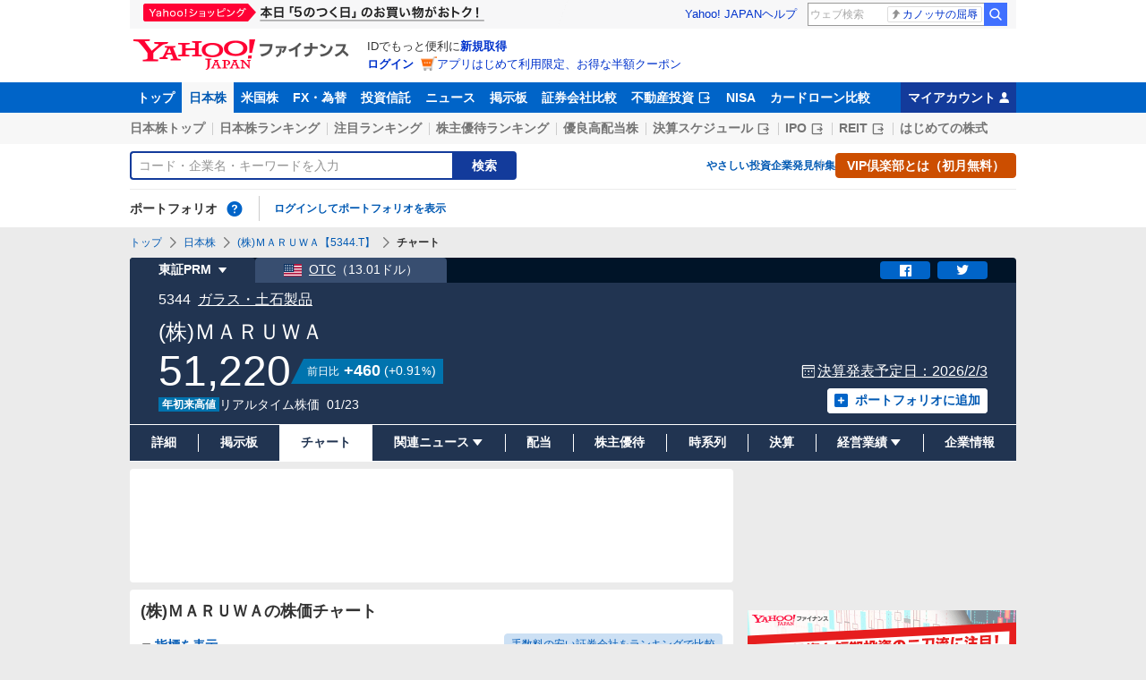

--- FILE ---
content_type: text/html; charset=utf-8
request_url: https://finance.yahoo.co.jp/quote/5344.T/chart
body_size: 20787
content:
<!DOCTYPE html>
<html lang="ja" prefix="og: http://ogp.me/ns# fb: http://ogp.me/ns/fb#">
  <head>
    <meta charset="utf-8">
    <title>(株)ＭＡＲＵＷＡ【5344】：株価チャート - Yahoo!ファイナンス</title>
    <meta name="viewport" content="width=device-width,minimum-scale=1,initial-scale=1">
    <meta name="format-detection" content="telephone=no">
    <meta name="description" content="(株)ＭＡＲＵＷＡ【5344】の株式チャート推移をご覧いただけます。Yahoo!ファイナンスでは株価速報、チャート、ランキング、ポートフォリオ、ニュース、掲示板など投資判断に役立つ情報を掲載しています。">
    <meta name="keywords" content="株価,チャート,日経平均,銘柄,投資信託,外国為替,ドル,ユーロ,ダウ,ナスダック,Dow,NASDAQ">
    <meta property="og:title" content="(株)ＭＡＲＵＷＡ【5344】：株価チャート - Yahoo!ファイナンス">
    <meta property="og:type" content="website">
    <meta property="og:url" content="https://finance.yahoo.co.jp/quote/5344.T/chart">
    <meta property="og:image" content="https://s.yimg.jp/images/finance/common/image/ogp.png">
    <meta property="og:description" content="(株)ＭＡＲＵＷＡ【5344】の株式チャート推移をご覧いただけます。Yahoo!ファイナンスでは株価速報、チャート、ランキング、ポートフォリオ、ニュース、掲示板など投資判断に役立つ情報を掲載しています。">
    <meta property="og:site_name" content="Yahoo!ファイナンス">
    <meta property="fb:app_id" content="464062600275671">
    
    <link rel="canonical" href="/quote/5344.T/chart" />
    
    <link rel="alternate" href="android-app://jp.co.yahoo.android.finance/yjfinance-appindexing/finance.yahoo.co.jp/quote/5344.T/chart" />
    <link rel="preload" href="https://s.yimg.jp/images/templa/mhd/v3/css/mhd-v3-patch-pc.css" as="style" />
      <link rel="stylesheet" href="https://s.yimg.jp/images/templa/mhd/v3/css/mhd-v3-patch-pc.css" />
      
      <script>
        YAHOO = window.YAHOO || {};
        YAHOO.JP = YAHOO.JP || {};
        YAHOO.JP.templa = YAHOO.JP.templa || {};
        YAHOO.JP.templa.MHD = YAHOO.JP.templa.MHD || {};
        YAHOO.JP.templa.MHD.param = {
          layout: {
            mode: 'pc',
          },
          loginDoneUrl: 'https://finance.yahoo.co.jp/quote/5344.T/chart',
          loginSrc: 'finance',
          pcHeader: {
            helpUrl: 'https://support.yahoo-net.jp/PccFinance/s/',
            serviceLogo: {
              alt: 'Yahoo!ファイナンス',
              src: 'https://s.yimg.jp/c/logo/f/2.0/finance_r_34_2x.png',
              url: 'https://finance.yahoo.co.jp'
            }
          },
          spHeader: {
            serviceLogo: {
              alt: 'Yahoo!ファイナンス',
              src: 'https://s.yimg.jp/c/logo/s/2.0/finance_r_22_2x.png',
              url: 'https://finance.yahoo.co.jp'
            },
            sidebar: {
              menuList: [{"title":"Yahoo!ファイナンス","fontSize":16,"lines":[{"columns":[{"title":"トップ","link":{"url":"https://finance.yahoo.co.jp"}}]}]},{"title":"購入","fontSize":16,"lines":[{"columns":[{"title":"VIP倶楽部","link":{"url":"https://finance.yahoo.co.jp/feature/promotion/vip/information/"}}]}]},{"title":"その他","fontSize":16,"lines":[{"columns":[{"title":"プライバシーポリシー","link":{"url":"https://www.lycorp.co.jp/ja/company/privacypolicy/"}}]},{"columns":[{"title":"プライバシーセンター","link":{"url":"https://privacy.lycorp.co.jp/ja/"}}]},{"columns":[{"title":"利用規約","link":{"url":"https://www.lycorp.co.jp/ja/company/terms/"}}]},{"columns":[{"title":"ステートメント","link":{"url":"https://www.lycorp.co.jp/ja/company/mediastatement/"}}]},{"columns":[{"title":"特商法の表示","link":{"url":"https://finance.yahoo.co.jp/feature/special/purchase/"}}]},{"columns":[{"title":"注記","link":{"url":"https://finance.yahoo.co.jp/feature/promotion/caution/"}}]},{"columns":[{"title":"ヘルプ・お問い合わせ","link":{"url":"https://support.yahoo-net.jp/SccFinance/s/"}}]}]}],
              footer: {
                texts: [
                  "JASRAC許諾番号：9008249113Y38200",
                  "©︎ LY Corporation"
                ]
              },
              zIndex: 5000001
            },
            notification: {
              zIndex: 5000001
            }
          }
        }
      </script>
      <script defer="defer" src="https://s.yimg.jp/images/templa/mhd/v3/js/mhd-v3-templa.js"></script>
      <script defer="defer" src="https://s.yimg.jp/images/templa/emg/v3/js/emg-v3-templa.js"></script>
    <link rel="preload" href="https://s.yimg.jp/c/logo/f/2.0/finance_r_34_2x.png" as="image">
    <link rel="preload" href="https://yads.c.yimg.jp/js/yads-async.js" as="script">
    <link rel="preload" href="https://finance-frontend-pc-dist.west.edge.storage-yahoo.jp/web-pc-stocks/7084e891/pc/js/vendor.js" as="script">
    <link rel="preload" href="https://finance-frontend-pc-dist.west.edge.storage-yahoo.jp/web-pc-stocks/7084e891/pc/js/stocksChart.js" as="script">
    <link rel="preload" href="https://finance-frontend-pc-dist.west.edge.storage-yahoo.jp/web-pc-stocks/7084e891/pc/js/finance-chart.js" as="script">
    <link rel="dns-prefetch" href="https://s.yimg.jp">
    <link rel="dns-prefetch" href="https://ads.c.yimg.jp">
    <link href="https://s.yimg.jp/images/finance/css/reset/pc/v1.0.1.css" rel="stylesheet">
    <link href="https://finance-frontend-pc-dist.west.edge.storage-yahoo.jp/web-pc-stocks/7084e891/pc/css/ssr.css" rel="stylesheet">
    <link href="https://finance-frontend-pc-dist.west.edge.storage-yahoo.jp/web-pc-stocks/7084e891/pc/css/vendor.css" rel="stylesheet">
    <link href="https://finance-frontend-pc-dist.west.edge.storage-yahoo.jp/web-pc-stocks/7084e891/pc/css/stocksChart.css" rel="stylesheet">
    
<script>
var TLDataContext = {
  ual: {
    pageview: {
      opttype: 'pc',
      content_id: '5344.T',
      id_type: 'finance_brand_market',
      nopv: 'false',
      mtestid: '',
      ss_join_id: '',
      ss_join_id_type: ''
    }
  }
};
</script>

<script async src="https://s.yimg.jp/images/ds/managed/1/managed-ual.min.js?tk=037d370d-48b5-413a-bd15-ea3379d94efd&service=finance"></script>

    <script async src="https://yads.c.yimg.jp/js/yads-async.js"></script>
    <script type="application/ld+json">{"@context":"https://schema.org","@type":"WebSite","name":"Yahoo!ファイナンス - 株価・最新ニュース","description":"リアルタイム株価、最新ニュース、株式掲示板などを提供する、投資やマネーの総合情報サイトです。株価指数、外国為替相場、日本株、米国株など、投資判断に役立つ情報を掲載しています。","url":"https://finance.yahoo.co.jp/","publisher":{"@type":"Corporation","address":{"@type":"PostalAddress","addressLocality":"Tokyo","addressRegion":"JP","postalCode":"1028282","streetAddress":"東京都千代田区紀尾井町1番3号 東京ガーデンテラス紀尾井町 紀尾井タワー"},"logo":{"@type":"ImageObject","url":"https://s.yimg.jp/c/logo/f/2.0/finance_r_34_2x.png","width":"241","height":"34"}}}</script>
    <script async src="https://s.yimg.jp/images/ds/yas/ya-1.6.5.min.js"></script>
    <script async src="https://s.yimg.jp/images/webfe/yas/yarum-0.2.10.js"></script>
    <script>
      window.yacmds = window.yacmds || [];
      window.ya = window.ya || function(){yacmds.push(arguments)};
      ya('init', 'b0a4357966e34f9b81004a5c4fd26ce6', '9718acb5-cb4d-46e6-aa97-d27500ea00a4');
      ya('global', {dim1: "/stocks/quote/[code]/chart"});
      ya('hit', 'pageview,webPerformance');

      window.addEventListener('yarum.ready', function (event) {
        var yarum = event.detail.yarum;
        yarum.cwv();
        yarum.speedindex();
      });
    </script>
  </head>
  <body>
    <div id="wrapper">
      
      <div id="templa">
        <div id="msthd"></div>
        <div id="emg-v3"></div>
      </div>
      <div id="root"><header><div class="ServiceHeader__3oma"><nav id="gnav" class="ServiceHeader__nav__vlUX target_modules"><div class="ServiceHeader__navInner__2Dny"><ul class="GlobalNav__CGuK ServiceHeader__globalNav__3ZIM"><li class="GlobalNav__item__7Xzj"><a href="https://finance.yahoo.co.jp" class="GlobalNav__link__27pJ" data-cl-params="_cl_link:top;_cl_position:0">トップ</a></li><li class="GlobalNav__item__7Xzj"><a href="https://finance.yahoo.co.jp/stocks" class="GlobalNav__link__27pJ GlobalNav__link--current__1Ev3" data-cl-params="_cl_link:stock;_cl_position:0">日本株</a></li><li class="GlobalNav__item__7Xzj"><a href="https://finance.yahoo.co.jp/stocks/us" class="GlobalNav__link__27pJ" data-cl-params="_cl_link:stockus;_cl_position:0">米国株</a></li><li class="GlobalNav__item__7Xzj"><a href="https://finance.yahoo.co.jp/fx/" class="GlobalNav__link__27pJ" data-cl-params="_cl_link:fx;_cl_position:0">FX・為替</a></li><li class="GlobalNav__item__7Xzj"><a href="https://finance.yahoo.co.jp/funds" class="GlobalNav__link__27pJ" data-cl-params="_cl_link:fund;_cl_position:0">投資信託</a></li><li class="GlobalNav__item__7Xzj"><a href="https://finance.yahoo.co.jp/news" class="GlobalNav__link__27pJ" data-cl-params="_cl_link:news;_cl_position:0">ニュース</a></li><li class="GlobalNav__item__7Xzj"><a href="https://finance.yahoo.co.jp/cm" class="GlobalNav__link__27pJ" data-cl-params="_cl_link:bbs;_cl_position:0">掲示板</a></li><li class="GlobalNav__item__7Xzj"><a href="https://finance.yahoo.co.jp/brokers-hikaku?channel=y_internal&amp;srv=finance_pc_navi" class="GlobalNav__link__27pJ" data-cl-params="_cl_link:brokers;_cl_position:0">証券会社比較</a></li><li class="GlobalNav__item__7Xzj"><a class="ExternalLink__1HZF GlobalNav__link__27pJ" href="https://www.rakumachi.jp/?uiaid=yfn" target="_blank" data-cl-params="_cl_link:rakumaci;_cl_position:0">不動産投資<span class="MonoIcon__1OlV MonoIcon--linkExternal__1OUZ ExternalLink__icon__16BL" aria-hidden="true"></span></a></li><li class="GlobalNav__item__7Xzj"><a href="https://finance.yahoo.co.jp/nisa/" class="GlobalNav__link__27pJ" data-cl-params="_cl_link:nisa;_cl_position:0">NISA</a></li><li class="GlobalNav__item__7Xzj"><a href="https://finance.yahoo.co.jp/card-loan?channel=y_internal&amp;srv=finance_pc_navi" class="GlobalNav__link__27pJ" data-cl-params="_cl_link:cardloan;_cl_position:0">カードローン比較</a></li></ul><a href="https://finance.yahoo.co.jp/my" class="ServiceHeader__myAccountLink__2mi8" data-cl-params="_cl_link:my;_cl_position:0" rel="nofollow">マイアカウント<span class="MonoIcon__1OlV MonoIcon--user__2WuY ServiceHeader__myAccountIcon__2_Nz" aria-hidden="true"></span></a></div></nav><div class="ServiceHeader__inner__1MgE"><div class="ServiceHeader__subNavWrapper__2lUP"><ul id="gnav_sub" class="SubNav__1by9 ServiceHeader__subNav__z__7"><li class="SubNav__item__2q0d"><a href="https://finance.yahoo.co.jp/stocks/" class="SubNav__link__3TNk" data-cl-params="_cl_link:sktop;_cl_position:0">日本株トップ</a></li><li class="SubNav__item__2q0d"><a href="https://finance.yahoo.co.jp/stocks/ranking/up" class="SubNav__link__3TNk" data-cl-params="_cl_link:skrank;_cl_position:0">日本株ランキング</a></li><li class="SubNav__item__2q0d"><a href="https://finance.yahoo.co.jp/stocks/ranking/hot" class="SubNav__link__3TNk" data-cl-params="_cl_link:hot;_cl_position:0">注目ランキング</a></li><li class="SubNav__item__2q0d"><a href="https://finance.yahoo.co.jp/stocks/incentive/popular-ranking" class="SubNav__link__3TNk" data-cl-params="_cl_link:incerank;_cl_position:0">株主優待ランキング</a></li><li class="SubNav__item__2q0d"><a href="https://finance.yahoo.co.jp/stocks/screening/highdividend" class="SubNav__link__3TNk" data-cl-params="_cl_link:skdivid;_cl_position:0">優良高配当株</a></li><li class="SubNav__item__2q0d"><a class="ExternalLink__1HZF SubNav__link__3TNk" href="https://kabuyoho.ifis.co.jp/index.php?id=100" target="_blank" data-cl-params="_cl_link:skschedl;_cl_position:0">決算スケジュール<span class="MonoIcon__1OlV MonoIcon--linkExternal__1OUZ ExternalLink__icon__16BL" aria-hidden="true"></span></a></li><li class="SubNav__item__2q0d"><a class="ExternalLink__1HZF SubNav__link__3TNk" href="https://www.traders.co.jp/ipo/" target="_blank" data-cl-params="_cl_link:skipo;_cl_position:0">IPO<span class="MonoIcon__1OlV MonoIcon--linkExternal__1OUZ ExternalLink__icon__16BL" aria-hidden="true"></span></a></li><li class="SubNav__item__2q0d"><a class="ExternalLink__1HZF SubNav__link__3TNk" href="http://yahoo.japan-reit.com/" target="_blank" data-cl-params="_cl_link:skreit;_cl_position:0">REIT<span class="MonoIcon__1OlV MonoIcon--linkExternal__1OUZ ExternalLink__icon__16BL" aria-hidden="true"></span></a></li><li class="SubNav__item__2q0d"><a href="https://finance.yahoo.co.jp/nisa/article/detail/046" class="SubNav__link__3TNk" data-cl-params="_cl_link:stkbegin;_cl_position:0">はじめての株式</a></li></ul></div><div id="search" class="SearchNav__1RqW ServiceHeader__search__3ThV"><form class="SearchForm__1_cw SearchNav__search__f6V2" action="https://finance.yahoo.co.jp/search/" autoComplete="off" method="get"><input type="search" placeholder="コード・企業名・キーワードを入力" name="query" aria-label="検索" class="SearchForm__textField__2baW SearchNav__searchTextField__2Q5P" value=""/><button class="SearchForm__button__UYGP SearchNav__searchButton__38OM"><span class="SearchForm__buttonText__121q">検索</span></button></form><ul class="SearchNav__navList__2wUz"><li class="SearchNav__nav__1Ng1"><a href="https://finance.yahoo.co.jp/nisa/article/start-investing" data-cl-params="_cl_link:contents;_cl_position:1">やさしい投資</a></li><li class="SearchNav__nav__1Ng1"><a href="https://finance.yahoo.co.jp/feature/special" data-cl-params="_cl_link:contents;_cl_position:2">企業発見特集</a></li><li class="SearchNav__nav__1Ng1"><a class="Button__27Fk Button--small__3-x- Button--ffff__215E" href="https://finance.yahoo.co.jp/feature/promotion/vip/information" data-cl-params="_cl_link:contents;_cl_position:3"><span class="Button__main__jgD6 SearchNav__buttonText__3GaV"><span class="Button__text__28x0">VIP倶楽部とは（初月無料）</span></span></a></li></ul></div><section id="pf" class="PortfolioNav__r1Kj ServiceHeader__portfolio__3jIr"><header class="PortfolioNav__header__1P6X"><h2 class="Heading__2IiV">ポートフォリオ</h2><div class="Popup__34dI Tooltip__2WSl Tooltip--top__2zf0 PortfolioNav__help__34XO"><a href="https://finance.yahoo.co.jp/feature/promotion/portfolio/index.html" aria-label="ポートフォリオとは？" data-cl-params="_cl_link:pr;_cl_position:0" class="PortfolioNav__helpLink__1-Cv" tabindex="0"><span class="MonoIcon__1OlV MonoIcon--questionCircle__3K7R PortfolioNav__helpIcon__3chR" aria-hidden="true"></span></a></div></header><div class="PortfolioNav__main__2Jc0"><p class="PortfolioNav__login__3XIh"><a href="https://login.yahoo.co.jp/config/login?.src=finance&amp;.done=https%3A%2F%2Ffinance.yahoo.co.jp%2Fquote%2F5344.T%2Fchart" data-cl-params="_cl_link:login;_cl_position:0">ログインしてポートフォリオを表示</a></p></div></section></div></div></header><main class="StocksContents__2Wu8"><noscript><div class="Frozen__6Py7"><div class="JsDisabled__rD5m"><div class="Apology__cpKU Apology--warning__QPp_"><span class="MonoIcon__1OlV MonoIcon--warning__24ei Apology__icon__ErPg" aria-hidden="true"></span><p>現在 JavaScriptが無効 になっています。<br/>Yahoo!ファイナンスのすべての機能を利用するためには、JavaScriptの設定を有効にしてください。<br/>JavaScriptの設定を変更する方法は<a href="https://support.yahoo-net.jp/noscript">こちら</a>。</p></div></div></div></noscript><div class="Frozen__6Py7"><script type="application/ld+json">{"@context":"https://schema.org","name":"パンくずリスト","@type":"BreadcrumbList","itemListElement":[{"@type":"ListItem","position":1,"name":"トップ","item":"https://finance.yahoo.co.jp"},{"@type":"ListItem","position":2,"name":"日本株","item":"https://finance.yahoo.co.jp/stocks/"},{"@type":"ListItem","position":3,"name":"(株)ＭＡＲＵＷＡ【5344.T】","item":"https://finance.yahoo.co.jp/quote/5344.T"},{"@type":"ListItem","position":4,"name":"チャート"}]}</script><div class="Breadcrumb__1wY6"><ul class="Breadcrumb__items__1bx0"><li class="Breadcrumb__item__eKMt"><a href="https://finance.yahoo.co.jp" class="Breadcrumb__link__3CeT">トップ</a></li><li class="Breadcrumb__item__eKMt"><span class="MonoIcon__1OlV MonoIcon--arrowRight__1Tos Breadcrumb__icon__Fg6V" aria-hidden="true"></span><a href="https://finance.yahoo.co.jp/stocks/" class="Breadcrumb__link__3CeT">日本株</a></li><li class="Breadcrumb__item__eKMt"><span class="MonoIcon__1OlV MonoIcon--arrowRight__1Tos Breadcrumb__icon__Fg6V" aria-hidden="true"></span><a href="https://finance.yahoo.co.jp/quote/5344.T" class="Breadcrumb__link__3CeT">(株)ＭＡＲＵＷＡ【5344.T】</a></li><li class="Breadcrumb__item__eKMt"><span class="MonoIcon__1OlV MonoIcon--arrowRight__1Tos Breadcrumb__icon__Fg6V" aria-hidden="true"></span><span class="Breadcrumb__current__2BzI">チャート</span></li></ul></div><section class="PriceBoard__1zZr StocksContents__priceBoard__2l2s"><div class="PriceBoardMenu__3fnA PriceBoard__menu__ISpY"><div class="Popup__34dI PriceBoardMenu__popup__2i88"><button type="button" class="PriceBoardMenu__toggle__4C2X" tabindex="0">東証PRM<span class="MonoIcon__1OlV MonoIcon--arrowDownDrop__1QgH PriceBoardMenu__toggleIcon__2W4N" aria-hidden="true"></span></button></div><div id="usmarket" class="PriceBoardMenu__foreign__95VA target_modules"><a href="https://finance.yahoo.co.jp/quote/MRUWY" class="PriceBoardMenu__foreignLink__1BaR" data-cl-params="_cl_link:_;_cl_position:0"><span class="NationalFlag__3q4f PriceBoardMenu__foreignLinkFlag__XhEB"><span class="Image__34DS Image--loading__2z2E Image--scale__3hyL PriceBoardMenu__foreignLinkFlag--loading__kNmw NationalFlag__image__3rMl" style="width:32px"><span class="Image__placeholder__1Fw8" style="padding-top:68.75%"></span><img src="https://s.yimg.jp/images/finance/cowry/svg/flag_us.svg" alt="アメリカ合衆国" width="32" height="22" loading="lazy" class="Image__image__2by3"/></span></span><span class="PriceBoardMenu__foreignLinkMarket__3cjq">OTC</span><span>（<!-- -->13.01ドル<!-- -->）</span></a></div><div class="PriceBoardMenu__actions__nVbE"><div id="snsbtn" class="PriceBoardMenu__actionsInner__1Zwe target_modules"><a href="#" target="_blank" rel="noopener noreferrer" aria-label="シェア" class="SnsButton__3dMJ SnsButton--rectangle__2qpg PriceBoardMenu__snsButton__3i1Y" data-cl-params="_cl_link:facebook;_cl_position:0"><span class="MonoIcon__1OlV MonoIcon--facebook__2EnM" aria-hidden="true"></span></a><a href="#" target="_blank" rel="noopener noreferrer" aria-label="ツイート" class="SnsButton__3dMJ SnsButton--rectangle__2qpg PriceBoardMenu__snsButton__3i1Y" data-cl-params="_cl_link:twitter;_cl_position:0"><span class="MonoIcon__1OlV MonoIcon--twitter__3vDF" aria-hidden="true"></span></a></div></div></div><div class="PriceBoard__main__1liM"><header class="PriceBoard__header__2Wi4"><div class="PriceBoard__nameBlock__3rFf"><h2 class="PriceBoard__name__166W">(株)ＭＡＲＵＷＡ</h2></div></header><div id="industry" class="PriceBoard__mainHeader__3MRw target_modules"><span class="PriceBoard__code__SnMF">5344</span><a href="https://finance.yahoo.co.jp/search/qi/?ids=3400" class="PriceBoard__industryName__3vYM PriceBoard__industryName--link__Ahtz" data-cl-params="_cl_link:_;_cl_position:0">ガラス・土石製品</a></div><div class="PriceBoard__priceInformation__78Tl"><div class="PriceBoard__priceBlock__1PmX"><span class="StyledNumber__1fof StyledNumber--vertical__2aoh PriceBoard__price__1V0k"><span class="StyledNumber__item__1-yu"><span class="StyledNumber__value__3rXW">51,220</span></span></span><div class="PriceChangeLabel__2Kf0 PriceChangeLabel--blue__2kLy"><dl class="PriceChangeLabel__definition__3Jdj"><dt class="PriceChangeLabel__term__3H4k">前日比</dt><dd class="PriceChangeLabel__description__a5Lp"><span class="StyledNumber__1fof StyledNumber--horizontal__HwH8 PriceChangeLabel__prices__30Ey"><span class="StyledNumber__item__1-yu PriceChangeLabel__primary__Y_ut"><span class="StyledNumber__value__3rXW">+460</span></span><span class="StyledNumber__item__1-yu StyledNumber__item--secondary__RTJc StyledNumber__item--small__2hJE PriceChangeLabel__secondary__3BXI"><span class="StyledNumber__punctuation__3pWV">(</span><span class="StyledNumber__value__3rXW">+0.91</span><span class="StyledNumber__suffix__2SD5">%</span><span class="StyledNumber__punctuation__3pWV">)</span></span></span></dd></dl></div></div><div class="PriceBoard__mainFooter__16pO"><span class="HighAndLowLabel__XGvZ HighAndLowLabel--blue__2gNS"><span class="HighAndLowLabel__text__1hRY">年初来高値</span></span><ul class="PriceBoard__times__3vyU"><li class="PriceBoard__time__3ixW">リアルタイム株価</li><li class="PriceBoard__time__3ixW"><time>01/23</time></li></ul></div><div class="PriceBoard__rightContents__3abw"><p id="schdl" class="PriceBoard__pressReleaseSchedule__3Mpt target_modules"><span class="MonoIcon__1OlV MonoIcon--calendar__30Hh PriceBoard__pressReleaseScheduleIcon__29Wv" aria-hidden="true"></span><a href="/quote/5344.T/financials" class="PriceBoard__pressReleaseLink__3-hC" data-cl-params="_cl_link:_;_cl_position:0">決算発表予定日：<!-- -->2026/2/3</a></p><div class="AddPortfolio__3QPV PriceBoard__portfolio__3UlU" id="add_pf"><a class="Button__27Fk Button--small__3-x- Button--pp__2Tfw" href="https://finance.yahoo.co.jp/portfolio/create?add=5344.T" data-cl-params="_cl_link:login;_cl_position:0"><span class="Button__main__jgD6"><span class="MonoIcon__1OlV MonoIcon--addBox__1pGS Button__icon__22SQ" aria-hidden="true"></span><span class="Button__text__28x0">ポートフォリオに追加</span></span></a></div></div></div></div><ul id="stk_info" class="PriceBoardNav__21TI"><li class="PriceBoardNav__item__3sZD PriceBoardNav__item--evenly__3FdM"><a href="/quote/5344.T" class="PriceBoardNav__link__2nOs" data-cl-params="_cl_link:dtl_info;_cl_position:0"><span class="PriceBoardNav__title__3Ebq">詳細</span></a></li><li class="PriceBoardNav__item__3sZD PriceBoardNav__item--evenly__3FdM"><a href="/quote/5344.T/forum" class="PriceBoardNav__link__2nOs" data-cl-params="_cl_link:forum;_cl_position:0"><span class="PriceBoardNav__title__3Ebq">掲示板</span></a></li><li class="PriceBoardNav__item__3sZD PriceBoardNav__item--current__1F7q PriceBoardNav__item--evenly__3FdM"><span class="PriceBoardNav__title__3Ebq PriceBoardNav__title--current__qxJc">チャート</span></li><li class="PriceBoardNav__item__3sZD PriceBoardNav__item--evenly__3FdM"><div class="PriceBoardNav__subNavParent__1k7b" aria-expanded="false"><button type="button" class="PriceBoardNav__subNavButton__I0zy"><span class="PriceBoardNav__title__3Ebq">関連ニュース</span><span class="MonoIcon__1OlV MonoIcon--arrowDownDrop__1QgH PriceBoardNav__subNavIcon__M6s1" aria-hidden="true"></span></button><ul class="PriceBoardNav__subNav__3xJu"><li class="PriceBoardNav__subNavItem__2IJf"><a href="/quote/5344.T/news" class="PriceBoardNav__subNavLink__1SkJ" data-cl-params="_cl_link:news;_cl_position:0"><span class="PriceBoardNav__title__3Ebq">ニュース</span></a></li><li class="PriceBoardNav__subNavItem__2IJf"><a href="/quote/5344.T/post" class="PriceBoardNav__subNavLink__1SkJ" data-cl-params="_cl_link:stkpst;_cl_position:0"><span class="PriceBoardNav__title__3Ebq">株つぶやき</span></a></li><li class="PriceBoardNav__subNavItem__2IJf"><a href="/quote/5344.T/disclosure" class="PriceBoardNav__subNavLink__1SkJ" data-cl-params="_cl_link:disclose;_cl_position:0"><span class="PriceBoardNav__title__3Ebq">適時開示</span></a></li></ul></div></li><li class="PriceBoardNav__item__3sZD PriceBoardNav__item--evenly__3FdM"><a href="/quote/5344.T/dividend" class="PriceBoardNav__link__2nOs" data-cl-params="_cl_link:dividend;_cl_position:0"><span class="PriceBoardNav__title__3Ebq">配当</span></a></li><li class="PriceBoardNav__item__3sZD PriceBoardNav__item--evenly__3FdM"><a href="/quote/5344.T/incentive" class="PriceBoardNav__link__2nOs" data-cl-params="_cl_link:incentiv;_cl_position:0"><span class="PriceBoardNav__title__3Ebq">株主優待</span></a></li><li class="PriceBoardNav__item__3sZD PriceBoardNav__item--evenly__3FdM"><a href="/quote/5344.T/history" class="PriceBoardNav__link__2nOs" data-cl-params="_cl_link:histry;_cl_position:0"><span class="PriceBoardNav__title__3Ebq">時系列</span></a></li><li class="PriceBoardNav__item__3sZD PriceBoardNav__item--evenly__3FdM"><a href="/quote/5344.T/financials" class="PriceBoardNav__link__2nOs" data-cl-params="_cl_link:fincials;_cl_position:0"><span class="PriceBoardNav__title__3Ebq">決算</span></a></li><li class="PriceBoardNav__item__3sZD PriceBoardNav__item--evenly__3FdM"><div class="PriceBoardNav__subNavParent__1k7b" aria-expanded="false"><button type="button" class="PriceBoardNav__subNavButton__I0zy"><span class="PriceBoardNav__title__3Ebq">経営業績</span><span class="MonoIcon__1OlV MonoIcon--arrowDownDrop__1QgH PriceBoardNav__subNavIcon__M6s1" aria-hidden="true"></span></button><ul class="PriceBoardNav__subNav__3xJu"><li class="PriceBoardNav__subNavItem__2IJf"><a href="/quote/5344.T/performance" class="PriceBoardNav__subNavLink__1SkJ" data-cl-params="_cl_link:annual;_cl_position:0"><span class="PriceBoardNav__title__3Ebq">業績</span></a></li><li class="PriceBoardNav__subNavItem__2IJf"><a class="ExternalLink__1HZF PriceBoardNav__subNavLink__1SkJ" href="https://kabuyoho.ifis.co.jp/index.php?id=100&amp;action=tp1&amp;sa=report&amp;bcode=5344" target="_blank" rel="nofollow noopener" data-cl-params="_cl_link:ifis;_cl_position:0"><span class="PriceBoardNav__title__3Ebq">株予報</span><span class="MonoIcon__1OlV MonoIcon--linkExternal__1OUZ ExternalLink__icon__16BL" aria-hidden="true"></span></a></li></ul></div></li><li class="PriceBoardNav__item__3sZD PriceBoardNav__item--evenly__3FdM"><a href="/quote/5344.T/profile" class="PriceBoardNav__link__2nOs" data-cl-params="_cl_link:profile;_cl_position:0"><span class="PriceBoardNav__title__3Ebq">企業情報</span></a></li></ul></section><div class="Column__rMa8"><div class="Column__main__XuqD"><div class="YDN__NRqd YDN--mainTop__2kHC"><div class="Card__1Idt"><div class="YDN__inner__f7Yl"><div id="ad_11279_712834" class="Ad__aTTB"></div></div></div></div><div class="Card__1Idt StocksContents__group__1eM3"><div class="ContentsHeader__1RW0 StocksContents__contentsHeader__2gg6"><div class="Card__1Idt"><header class="BasicHeader__1NKh"><div class="BasicHeader__main__3TEH"><h1 class="Heading__2IiV BasicHeader__heading__1iM_">(株)ＭＡＲＵＷＡの株価チャート</h1></div></header></div></div><section class="StocksIndicatorDetail__1R8Q"><div class="Card__1Idt StocksContents__card__r1zY"><h2 class="Heading__2IiV Heading--invisible__2WPu">チャート指標</h2><div id="hikaku" class="StocksIndicatorDetail__inner__14Y0"><a class="Button__27Fk Button--xSmall__1Apu Button--mf__16Hb StocksIndicatorDetail__button__GL0w" href="https://finance.yahoo.co.jp/brokers-hikaku/ranking/stock-commission-securities?channel=y_internal&amp;srv=finance_pc_stockschart" data-ylk="slk:_;pos:0"><span class="Button__main__jgD6"><span class="Button__text__28x0">手数料の安い証券会社をランキングで比較</span></span></a><div id="indicatr" class="IndicatorList__2ezC"><div id="StocksIndicatorDetail__expand" aria-expanded="false" class="Expand__3OW4"><div role="button" tabindex="0" aria-controls="StocksIndicatorDetail__expand" class="Expand__trigger__3Ab3 IndicatorList__trigger__24qZ StocksIndicatorDetail__trigger__2gA6"><span class="MonoIcon__1OlV MonoIcon--arrowDownDrop__1QgH IndicatorList__icon__NJJ_" aria-hidden="true"></span>指標を表示</div><div class="Expand__main__3u4O" style="transition-duration:0s;max-height:"><div aria-hidden="false"><ul class="IndicatorList__lists__1Qh2 StocksIndicatorDetail__list__25gw"><li class="IndicatorList__list__1pYW"><dl class="IndicatorList__item__cHx9"><dt class="IndicatorList__term__1L3P"><span class="IndicatorList__name__dXrq">前日終値</span><time class="IndicatorList__date__3H0z">01/22</time></dt><dd class="IndicatorList__description__2fSU"><span class="StyledNumber__1fof StyledNumber--vertical__2aoh IndicatorList__number__2vMt"><span class="StyledNumber__item__1-yu"><span class="StyledNumber__value__3rXW">50,760</span></span></span></dd></dl></li><li class="IndicatorList__list__1pYW"><dl class="IndicatorList__item__cHx9"><dt class="IndicatorList__term__1L3P"><span class="IndicatorList__name__dXrq">始値</span><time class="IndicatorList__date__3H0z">01/23</time></dt><dd class="IndicatorList__description__2fSU"><span class="StyledNumber__1fof StyledNumber--vertical__2aoh IndicatorList__number__2vMt"><span class="StyledNumber__item__1-yu"><span class="StyledNumber__value__3rXW">51,110</span></span></span></dd></dl></li><li class="IndicatorList__list__1pYW"><dl class="IndicatorList__item__cHx9"><dt class="IndicatorList__term__1L3P"><span class="IndicatorList__name__dXrq">時価総額</span><time class="IndicatorList__date__3H0z">01/23</time></dt><dd class="IndicatorList__description__2fSU"><span class="StyledNumber__1fof StyledNumber--vertical__2aoh IndicatorList__number__2vMt"><span class="StyledNumber__item__1-yu"><span class="StyledNumber__value__3rXW">633,694</span><span class="StyledNumber__suffix__2SD5 IndicatorList__suffix__27WH">百万円</span></span></span></dd></dl></li><li class="IndicatorList__list__1pYW"><dl class="IndicatorList__item__cHx9"><dt class="IndicatorList__term__1L3P"><span class="IndicatorList__name__dXrq">発行済株式数</span><time class="IndicatorList__date__3H0z">01/23</time></dt><dd class="IndicatorList__description__2fSU"><span class="StyledNumber__1fof StyledNumber--vertical__2aoh IndicatorList__number__2vMt"><span class="StyledNumber__item__1-yu"><span class="StyledNumber__value__3rXW">12,372,000</span><span class="StyledNumber__suffix__2SD5 IndicatorList__suffix__27WH">株</span></span></span></dd></dl></li><li class="IndicatorList__list__1pYW"><dl class="IndicatorList__item__cHx9"><dt class="IndicatorList__term__1L3P"><span class="IndicatorList__name__dXrq">高値</span><time class="IndicatorList__date__3H0z">01/23</time></dt><dd class="IndicatorList__description__2fSU"><span class="StyledNumber__1fof StyledNumber--vertical__2aoh IndicatorList__number__2vMt"><span class="StyledNumber__item__1-yu"><span class="StyledNumber__value__3rXW">51,970</span></span></span></dd></dl></li><li class="IndicatorList__list__1pYW"><dl class="IndicatorList__item__cHx9"><dt class="IndicatorList__term__1L3P"><span class="IndicatorList__name__dXrq">安値</span><time class="IndicatorList__date__3H0z">01/23</time></dt><dd class="IndicatorList__description__2fSU"><span class="StyledNumber__1fof StyledNumber--vertical__2aoh IndicatorList__number__2vMt"><span class="StyledNumber__item__1-yu"><span class="StyledNumber__value__3rXW">50,600</span></span></span></dd></dl></li><li class="IndicatorList__list__1pYW"><dl class="IndicatorList__item__cHx9"><dt class="IndicatorList__term__1L3P"><span class="IndicatorList__name__dXrq">配当利回り（予想）</span><time class="IndicatorList__date__3H0z">01/23</time></dt><dd class="IndicatorList__description__2fSU"><span class="StyledNumber__1fof StyledNumber--vertical__2aoh IndicatorList__number__2vMt"><span class="StyledNumber__item__1-yu"><span class="StyledNumber__value__3rXW">0.20</span><span class="StyledNumber__suffix__2SD5 IndicatorList__suffix__27WH">%</span></span></span></dd></dl></li><li class="IndicatorList__list__1pYW"><dl class="IndicatorList__item__cHx9"><dt class="IndicatorList__term__1L3P"><span class="IndicatorList__name__dXrq">1株配当（予想）</span><time class="IndicatorList__date__3H0z">2026/03</time></dt><dd class="IndicatorList__description__2fSU"><span class="StyledNumber__1fof StyledNumber--vertical__2aoh IndicatorList__number__2vMt"><span class="StyledNumber__item__1-yu"><span class="StyledNumber__value__3rXW">102.00</span></span></span></dd></dl></li><li class="IndicatorList__list__1pYW"><dl class="IndicatorList__item__cHx9"><dt class="IndicatorList__term__1L3P"><span class="IndicatorList__name__dXrq">出来高</span><time class="IndicatorList__date__3H0z">01/23</time></dt><dd class="IndicatorList__description__2fSU"><span class="StyledNumber__1fof StyledNumber--vertical__2aoh IndicatorList__number__2vMt"><span class="StyledNumber__item__1-yu"><span class="StyledNumber__value__3rXW">96,500</span><span class="StyledNumber__suffix__2SD5 IndicatorList__suffix__27WH">株</span></span></span></dd></dl></li><li class="IndicatorList__list__1pYW"><dl class="IndicatorList__item__cHx9"><dt class="IndicatorList__term__1L3P"><span class="IndicatorList__name__dXrq">売買代金</span><time class="IndicatorList__date__3H0z">01/23</time></dt><dd class="IndicatorList__description__2fSU"><span class="StyledNumber__1fof StyledNumber--vertical__2aoh IndicatorList__number__2vMt"><span class="StyledNumber__item__1-yu"><span class="StyledNumber__value__3rXW">4,951,108</span><span class="StyledNumber__suffix__2SD5 IndicatorList__suffix__27WH">千円</span></span></span></dd></dl></li><li class="IndicatorList__list__1pYW"><dl class="IndicatorList__item__cHx9"><dt class="IndicatorList__term__1L3P"><span class="IndicatorList__name__dXrq">PER（予想）</span><time class="IndicatorList__date__3H0z">--:--</time></dt><dd class="IndicatorList__description__2fSU"><span class="StyledNumber__1fof StyledNumber--vertical__2aoh IndicatorList__number__2vMt"><span class="StyledNumber__item__1-yu StyledNumber__item--empty__X07R"><span class="StyledNumber__value__3rXW">---</span></span></span></dd></dl></li><li class="IndicatorList__list__1pYW"><dl class="IndicatorList__item__cHx9"><dt class="IndicatorList__term__1L3P"><span class="IndicatorList__name__dXrq">EPS（予想）</span><time class="IndicatorList__date__3H0z">2026/03</time></dt><dd class="IndicatorList__description__2fSU"><span class="StyledNumber__1fof StyledNumber--vertical__2aoh IndicatorList__number__2vMt"><span class="StyledNumber__item__1-yu StyledNumber__item--empty__X07R"><span class="StyledNumber__value__3rXW">---</span></span></span></dd></dl></li><li class="IndicatorList__list__1pYW"><dl class="IndicatorList__item__cHx9"><dt class="IndicatorList__term__1L3P"><span class="IndicatorList__name__dXrq">買気配</span><time class="IndicatorList__date__3H0z">--:--</time></dt><dd class="IndicatorList__description__2fSU"><span class="StyledNumber__1fof StyledNumber--vertical__2aoh IndicatorList__number__2vMt"><span class="StyledNumber__item__1-yu StyledNumber__item--empty__X07R"><span class="StyledNumber__value__3rXW">---</span></span></span></dd></dl></li><li class="IndicatorList__list__1pYW"><dl class="IndicatorList__item__cHx9"><dt class="IndicatorList__term__1L3P"><span class="IndicatorList__name__dXrq">売気配</span><time class="IndicatorList__date__3H0z">--:--</time></dt><dd class="IndicatorList__description__2fSU"><span class="StyledNumber__1fof StyledNumber--vertical__2aoh IndicatorList__number__2vMt"><span class="StyledNumber__item__1-yu StyledNumber__item--empty__X07R"><span class="StyledNumber__value__3rXW">---</span></span></span></dd></dl></li><li class="IndicatorList__list__1pYW"><dl class="IndicatorList__item__cHx9"><dt class="IndicatorList__term__1L3P"><span class="IndicatorList__name__dXrq">PBR（実績）</span><time class="IndicatorList__date__3H0z">01/23</time></dt><dd class="IndicatorList__description__2fSU"><span class="StyledNumber__1fof StyledNumber--vertical__2aoh IndicatorList__number__2vMt"><span class="StyledNumber__item__1-yu"><span class="StyledNumber__prefix__1hTs">(連)</span><span class="StyledNumber__value__3rXW">4.67</span><span class="StyledNumber__suffix__2SD5 IndicatorList__suffix__27WH">倍</span></span></span></dd></dl></li><li class="IndicatorList__list__1pYW"><dl class="IndicatorList__item__cHx9"><dt class="IndicatorList__term__1L3P"><span class="IndicatorList__name__dXrq">BPS（実績）</span></dt><dd class="IndicatorList__description__2fSU"><span class="StyledNumber__1fof StyledNumber--vertical__2aoh IndicatorList__number__2vMt"><span class="StyledNumber__item__1-yu"><span class="StyledNumber__prefix__1hTs">(連)</span><span class="StyledNumber__value__3rXW">10,970.33</span></span></span></dd></dl></li><li class="IndicatorList__list__1pYW"><dl class="IndicatorList__item__cHx9"><dt class="IndicatorList__term__1L3P"><span class="IndicatorList__name__dXrq">値幅制限</span><time class="IndicatorList__date__3H0z">01/23</time></dt><dd class="IndicatorList__description__2fSU"><span class="StyledNumber__1fof StyledNumber--vertical__2aoh IndicatorList__number__2vMt"><span class="StyledNumber__item__1-yu"><span class="StyledNumber__value__3rXW">40,760～60,760</span></span></span></dd></dl></li><li class="IndicatorList__list__1pYW"><dl class="IndicatorList__item__cHx9"><dt class="IndicatorList__term__1L3P"><span class="IndicatorList__name__dXrq">単元株数</span></dt><dd class="IndicatorList__description__2fSU"><span class="StyledNumber__1fof StyledNumber--vertical__2aoh IndicatorList__number__2vMt"><span class="StyledNumber__item__1-yu"><span class="StyledNumber__value__3rXW">100</span><span class="StyledNumber__suffix__2SD5 IndicatorList__suffix__27WH">株</span></span></span></dd></dl></li><li class="IndicatorList__list__1pYW"><dl class="IndicatorList__item__cHx9"><dt class="IndicatorList__term__1L3P"><span class="IndicatorList__name__dXrq">年初来高値</span><time class="IndicatorList__date__3H0z">26/01/23</time></dt><dd class="IndicatorList__description__2fSU"><span class="PriceLabel__-Ks6 PriceLabel--blue__2qoh IndicatorList__label__3CC5">更新</span><span class="StyledNumber__1fof StyledNumber--vertical__2aoh IndicatorList__number__2vMt"><span class="StyledNumber__item__1-yu StyledNumber__item--blue__1ekL"><span class="StyledNumber__value__3rXW">51,970</span></span></span></dd></dl></li><li class="IndicatorList__list__1pYW"><dl class="IndicatorList__item__cHx9"><dt class="IndicatorList__term__1L3P"><span class="IndicatorList__name__dXrq">年初来安値</span><time class="IndicatorList__date__3H0z">25/04/07</time></dt><dd class="IndicatorList__description__2fSU"><span class="StyledNumber__1fof StyledNumber--vertical__2aoh IndicatorList__number__2vMt"><span class="StyledNumber__item__1-yu"><span class="StyledNumber__value__3rXW">21,095</span></span></span></dd></dl></li></ul></div></div></div></div></div></div></section><section class="ChartSetting__2LMJ"><div class="Card__1Idt StocksContents__card__r1zY"><header><h2 class="Heading__2IiV Heading--invisible__2WPu">チャートの設定</h2></header><div class="ChartSetting__inner__gfzr"><ul id="appernce" class="ChartSettingAppearance__2PWy"><li class="ChartSettingAppearance__item__2N3E"><span class="Pulldown__1KAP"><select class="Pulldown__select__3XwZ" aria-label="チャートの描画線を選択"><option value="line">線</option><option selected="" value="candlestick">ローソク</option></select><span class="MonoIcon__1OlV MonoIcon--arrowDownDrop__1QgH Pulldown__icon__2HWc" aria-hidden="true"></span></span></li><li class="ChartSettingAppearance__item__2N3E"><span class="Pulldown__1KAP"><select class="Pulldown__select__3XwZ" aria-label="チャートの期間足を選択"><option selected="" value="daily">日足</option><option value="weekly">週足</option></select><span class="MonoIcon__1OlV MonoIcon--arrowDownDrop__1QgH Pulldown__icon__2HWc" aria-hidden="true"></span></span></li><li class="ChartSettingAppearance__item__2N3E"><span class="Pulldown__1KAP"><select class="Pulldown__select__3XwZ" aria-label="チャートの縦軸スケールを選択"><option selected="" value="standard">標準スケール</option><option value="logarithm">対数</option><option value="performance">パフォーマンス</option></select><span class="MonoIcon__1OlV MonoIcon--arrowDownDrop__1QgH Pulldown__icon__2HWc" aria-hidden="true"></span></span></li></ul><ul id="term" class="ChartSettingTerms__2O9g"><li class="ChartSettingTerms__item__8I4o"><button class="ChartSettingTerms__button__2wgB" aria-controls="chart" type="button" aria-disabled="false" data-ylk="slk:day;pos:0">1日</button></li><li class="ChartSettingTerms__item__8I4o"><button class="ChartSettingTerms__button__2wgB" aria-controls="chart" type="button" aria-disabled="false" data-ylk="slk:week;pos:0">1週</button></li><li class="ChartSettingTerms__item__8I4o"><button class="ChartSettingTerms__button__2wgB" aria-controls="chart" type="button" aria-disabled="false" data-ylk="slk:month;pos:0">1カ月</button></li><li class="ChartSettingTerms__item__8I4o"><button class="ChartSettingTerms__button__2wgB ChartSettingTerms__button--selected__1OHZ" aria-controls="chart" type="button" aria-disabled="true" data-ylk="slk:6months;pos:0">6カ月</button></li><li class="ChartSettingTerms__item__8I4o"><button class="ChartSettingTerms__button__2wgB" aria-controls="chart" type="button" aria-disabled="false" data-ylk="slk:year;pos:0">1年</button></li><li class="ChartSettingTerms__item__8I4o"><button class="ChartSettingTerms__button__2wgB" aria-controls="chart" type="button" aria-disabled="false" data-ylk="slk:2years;pos:0">2年</button></li><li class="ChartSettingTerms__item__8I4o"><button class="ChartSettingTerms__button__2wgB" aria-controls="chart" type="button" aria-disabled="false" data-ylk="slk:10years;pos:0">10年</button></li></ul></div><div class="ChartSetting__inner__gfzr"><div id="technicl" class="ChartSettingTechnicalIndicators__Ykev ChartSetting__technicalIndicators__2R6r"><div class="ChartSettingTechnicalIndicators__controller__1qny"><button class="ChartSettingTechnicalIndicators__toggle__1LhR" type="button"><span class="MonoIcon__1OlV MonoIcon--addBoxOutline__2uKn ChartSettingTechnicalIndicators__toggleIcon__2bu5" aria-hidden="true"></span>テクニカル指標</button></div><div class="ChartSettingTechnicalIndicators__expand__25sp" style="transition-duration:0s;max-height:"><div aria-hidden="true" class="ChartSettingTechnicalIndicators__inner__2JKY"><button class="ChartSettingTechnicalIndicators__close__2Cwi" type="button" aria-label="閉じる"><span class="MonoIcon__1OlV MonoIcon--close__2Lfi ChartSettingTechnicalIndicators__closeIcon__1yQC" aria-hidden="true"></span></button><section id="ovr_idcr" class="ChartSettingTechnicalIndicators__indicator__1ncy"><header class="ChartSettingTechnicalIndicators__header__2hWV"><h3 class="Heading__2IiV">上書き指標</h3><p class="ChartSettingTechnicalIndicators__count__2r7j">最大3件（<em>3</em>/3）</p></header><p class="ChartSettingTechnicalIndicators__subTitle__2AZI">移動平均</p><ul class="ChartSettingTechnicalIndicators__items__mSMd"><li class="ChartSettingTechnicalIndicators__item__FgHV"><label class="Checkbox__2BL6"><input type="checkbox" name="ovr_idcr" value="shortMovingAverage" class="Checkbox__input__6vNS" data-ylk="slk:mag_s;pos:0" data-cl-params="_cl_link:mag_s;_cl_position:0" checked=""/><span class="Checkbox__box__1yTq"><span class="MonoIcon__1OlV MonoIcon--check__evVF Checkbox__icon__Bjl_" aria-hidden="true"></span></span><span class="Checkbox__label__3BIY">短期</span></label></li><li class="ChartSettingTechnicalIndicators__item__FgHV"><label class="Checkbox__2BL6"><input type="checkbox" name="ovr_idcr" value="middleMovingAverage" class="Checkbox__input__6vNS" data-ylk="slk:mag_m;pos:0" data-cl-params="_cl_link:mag_m;_cl_position:0" checked=""/><span class="Checkbox__box__1yTq"><span class="MonoIcon__1OlV MonoIcon--check__evVF Checkbox__icon__Bjl_" aria-hidden="true"></span></span><span class="Checkbox__label__3BIY">中期</span></label></li><li class="ChartSettingTechnicalIndicators__item__FgHV"><label class="Checkbox__2BL6"><input type="checkbox" name="ovr_idcr" value="longMovingAverage" class="Checkbox__input__6vNS" data-ylk="slk:mag_l;pos:0" data-cl-params="_cl_link:mag_l;_cl_position:0" checked=""/><span class="Checkbox__box__1yTq"><span class="MonoIcon__1OlV MonoIcon--check__evVF Checkbox__icon__Bjl_" aria-hidden="true"></span></span><span class="Checkbox__label__3BIY">長期</span></label></li><li class="ChartSettingTechnicalIndicators__item__FgHV"><label class="Checkbox__2BL6"><input type="checkbox" name="ovr_idcr" value="bollingerBand" disabled="" class="Checkbox__input__6vNS" data-ylk="slk:bollingr;pos:0" data-cl-params="_cl_link:bollingr;_cl_position:0"/><span class="Checkbox__box__1yTq"><span class="MonoIcon__1OlV MonoIcon--check__evVF Checkbox__icon__Bjl_" aria-hidden="true"></span></span><span class="Checkbox__label__3BIY">ボリンジャーバンド</span></label></li><li class="ChartSettingTechnicalIndicators__item__FgHV"><label class="Checkbox__2BL6"><input type="checkbox" name="ovr_idcr" value="parabolicSAR" disabled="" class="Checkbox__input__6vNS" data-ylk="slk:parabolc;pos:0" data-cl-params="_cl_link:parabolc;_cl_position:0"/><span class="Checkbox__box__1yTq"><span class="MonoIcon__1OlV MonoIcon--check__evVF Checkbox__icon__Bjl_" aria-hidden="true"></span></span><span class="Checkbox__label__3BIY">パラボリック</span></label></li></ul></section><section id="add_idcr" class="ChartSettingTechnicalIndicators__indicator__1ncy"><header class="ChartSettingTechnicalIndicators__header__2hWV"><h3 class="Heading__2IiV">追加指標</h3><p class="ChartSettingTechnicalIndicators__count__2r7j">最大3件（<em>0</em>/3）</p></header><ul class="ChartSettingTechnicalIndicators__items__mSMd"><li class="ChartSettingTechnicalIndicators__item__FgHV ChartSettingTechnicalIndicators__item--short__2FKj"><label class="Checkbox__2BL6"><input type="checkbox" name="add_idcr" value="RSI" class="Checkbox__input__6vNS" data-ylk="slk:rsi;pos:0" data-cl-params="_cl_link:rsi;_cl_position:0"/><span class="Checkbox__box__1yTq"><span class="MonoIcon__1OlV MonoIcon--check__evVF Checkbox__icon__Bjl_" aria-hidden="true"></span></span><span class="Checkbox__label__3BIY">RSI</span></label></li><li class="ChartSettingTechnicalIndicators__item__FgHV ChartSettingTechnicalIndicators__item--short__2FKj"><label class="Checkbox__2BL6"><input type="checkbox" name="add_idcr" value="slowStochastic" class="Checkbox__input__6vNS" data-ylk="slk:sstochas;pos:0" data-cl-params="_cl_link:sstochas;_cl_position:0"/><span class="Checkbox__box__1yTq"><span class="MonoIcon__1OlV MonoIcon--check__evVF Checkbox__icon__Bjl_" aria-hidden="true"></span></span><span class="Checkbox__label__3BIY">スロー・ストキャス</span></label></li><li class="ChartSettingTechnicalIndicators__item__FgHV ChartSettingTechnicalIndicators__item--short__2FKj"><label class="Checkbox__2BL6"><input type="checkbox" name="add_idcr" value="DMI" class="Checkbox__input__6vNS" data-ylk="slk:dmi;pos:0" data-cl-params="_cl_link:dmi;_cl_position:0"/><span class="Checkbox__box__1yTq"><span class="MonoIcon__1OlV MonoIcon--check__evVF Checkbox__icon__Bjl_" aria-hidden="true"></span></span><span class="Checkbox__label__3BIY">DMI</span></label></li><li class="ChartSettingTechnicalIndicators__item__FgHV ChartSettingTechnicalIndicators__item--short__2FKj"><label class="Checkbox__2BL6"><input type="checkbox" name="add_idcr" value="MACD" class="Checkbox__input__6vNS" data-ylk="slk:macd;pos:0" data-cl-params="_cl_link:macd;_cl_position:0"/><span class="Checkbox__box__1yTq"><span class="MonoIcon__1OlV MonoIcon--check__evVF Checkbox__icon__Bjl_" aria-hidden="true"></span></span><span class="Checkbox__label__3BIY">MACD</span></label></li><li class="ChartSettingTechnicalIndicators__item__FgHV ChartSettingTechnicalIndicators__item--short__2FKj"><label class="Checkbox__2BL6"><input type="checkbox" name="add_idcr" value="fastStochastic" class="Checkbox__input__6vNS" data-ylk="slk:fstochas;pos:0" data-cl-params="_cl_link:fstochas;_cl_position:0"/><span class="Checkbox__box__1yTq"><span class="MonoIcon__1OlV MonoIcon--check__evVF Checkbox__icon__Bjl_" aria-hidden="true"></span></span><span class="Checkbox__label__3BIY">ファスト・ストキャス</span></label></li><li class="ChartSettingTechnicalIndicators__item__FgHV ChartSettingTechnicalIndicators__item--short__2FKj"><label class="Checkbox__2BL6"><input type="checkbox" name="add_idcr" value="momentum" class="Checkbox__input__6vNS" data-ylk="slk:momentum;pos:0" data-cl-params="_cl_link:momentum;_cl_position:0"/><span class="Checkbox__box__1yTq"><span class="MonoIcon__1OlV MonoIcon--check__evVF Checkbox__icon__Bjl_" aria-hidden="true"></span></span><span class="Checkbox__label__3BIY">モメンタム</span></label></li><li class="ChartSettingTechnicalIndicators__item__FgHV ChartSettingTechnicalIndicators__item--short__2FKj"><label class="Checkbox__2BL6"><input type="checkbox" name="add_idcr" value="ROC" class="Checkbox__input__6vNS" data-ylk="slk:roc;pos:0" data-cl-params="_cl_link:roc;_cl_position:0"/><span class="Checkbox__box__1yTq"><span class="MonoIcon__1OlV MonoIcon--check__evVF Checkbox__icon__Bjl_" aria-hidden="true"></span></span><span class="Checkbox__label__3BIY">ROC</span></label></li><li class="ChartSettingTechnicalIndicators__item__FgHV ChartSettingTechnicalIndicators__item--short__2FKj"><label class="Checkbox__2BL6"><input type="checkbox" name="add_idcr" value="WR" class="Checkbox__input__6vNS" data-ylk="slk:wr;pos:0" data-cl-params="_cl_link:wr;_cl_position:0"/><span class="Checkbox__box__1yTq"><span class="MonoIcon__1OlV MonoIcon--check__evVF Checkbox__icon__Bjl_" aria-hidden="true"></span></span><span class="Checkbox__label__3BIY">ウィリアムズ%R</span></label></li><li class="ChartSettingTechnicalIndicators__item__FgHV ChartSettingTechnicalIndicators__item--short__2FKj"><label class="Checkbox__2BL6"><input type="checkbox" name="add_idcr" value="MFI" class="Checkbox__input__6vNS" data-ylk="slk:mfi;pos:0" data-cl-params="_cl_link:mfi;_cl_position:0"/><span class="Checkbox__box__1yTq"><span class="MonoIcon__1OlV MonoIcon--check__evVF Checkbox__icon__Bjl_" aria-hidden="true"></span></span><span class="Checkbox__label__3BIY">MFI</span></label></li></ul></section></div></div></div><ul id="event" class="ChartSettingEvents__1P5u ChartSetting__events__ILJU"><li class="ChartSettingEvents__item__1Ewb"><label class="Checkbox__2BL6"><input type="checkbox" name="events" value="volume" class="Checkbox__input__6vNS" data-ylk="slk:volume;pos:0" data-cl-params="_cl_link:volume;_cl_position:0" checked=""/><span class="Checkbox__box__1yTq"><span class="MonoIcon__1OlV MonoIcon--check__evVF Checkbox__icon__Bjl_" aria-hidden="true"></span></span><span class="Checkbox__label__3BIY">出来高</span></label></li><li class="ChartSettingEvents__item__1Ewb"><label class="Checkbox__2BL6"><input type="checkbox" name="events" value="split" class="Checkbox__input__6vNS" data-ylk="slk:split;pos:0" data-cl-params="_cl_link:split;_cl_position:0"/><span class="Checkbox__box__1yTq"><span class="MonoIcon__1OlV MonoIcon--check__evVF Checkbox__icon__Bjl_" aria-hidden="true"></span></span><span class="Checkbox__label__3BIY">分割</span></label></li></ul><div id="set_save" class="ChartSettingButtons__1Sc5 ChartSetting__buttons__3jkR"><ul class="ChartSettingButtons__button__1jGY"><li class="ChartSettingButtons__buttonItem__1AvT"><button class="Button__27Fk Button--small__3-x- Button--p__3G98 ChartSettingButtons__resetButton__2Djy" type="button" data-ylk="slk:resetbtn;pos:0" data-cl-params="_cl_link:resetbtn;_cl_position:0"><span class="Button__main__jgD6"><span class="MonoIcon__1OlV MonoIcon--refresh__1iuS Button__icon__22SQ" aria-hidden="true"></span><span class="Button__text__28x0">設定を戻す</span></span></button></li><li class="ChartSettingButtons__buttonItem__1AvT"><a class="Button__27Fk Button--small__3-x- Button--p__3G98" href="https://login.yahoo.co.jp/config/login?.src=finance&amp;.done=https%3A%2F%2Ffinance.yahoo.co.jp%2Fquote%2F5344.T%2Fchart" data-ylk="slk:login;pos:0" data-cl-params="_cl_link:login;_cl_position:0"><span class="Button__main__jgD6"><span class="MonoIcon__1OlV MonoIcon--clip__1PPq Button__icon__22SQ" aria-hidden="true"></span><span class="Button__text__28x0">保存</span></span></a></li></ul></div></div></div></section><section class="StocksChart__2pIf"><div class="Card__1Idt StocksContents__card__r1zY"><h2 class="Heading__2IiV Heading--invisible__2WPu">チャート</h2><div class="InteractiveChart__1FaO"><div id="chart" class="InteractiveChart__chart__y5CF"></div></div></div></section><section id="comp_ch" class="CompareChart__1Q7k StocksContents__compareChart__1pEv"><div class="Card__1Idt StocksContents__card__r1zY"><header class="CompareChart__header__2_5o"><h2 class="Heading__2IiV CompareChart__title__IZpK">指標や銘柄と比較</h2><span class="CompareChart__subTitle__WL3u">（比較チャート）</span><a href="https://support.yahoo-net.jp/PccFinance/s/article/H000006626" data-ylk="slk:help;pos:0" data-cl-params="_cl_link:help;_cl_position:0" class="CompareChart__questionLink__2fMJ"><span class="MonoIcon__1OlV MonoIcon--questionCircle__3K7R CompareChart__questionIcon__27Ee" aria-hidden="true"></span>比較チャートの表示</a></header><div class="CompareChart__body__2Sy3"><ul class="CompareChart__checkboxes__3j5u"><li class="CompareChart__checkboxItem__2fKl"><label class="Checkbox__2BL6"><input type="checkbox" name="code" value="998407.O" class="Checkbox__input__6vNS" data-ylk="slk:n225;pos:0" data-cl-params="_cl_link:n225;_cl_position:0"/><span class="Checkbox__box__1yTq"><span class="MonoIcon__1OlV MonoIcon--check__evVF Checkbox__icon__Bjl_" aria-hidden="true"></span></span><span class="Checkbox__label__3BIY">日経平均</span></label></li><li class="CompareChart__checkboxItem__2fKl"><label class="Checkbox__2BL6"><input type="checkbox" name="code" value="998405.T" class="Checkbox__input__6vNS" data-ylk="slk:topix;pos:0" data-cl-params="_cl_link:topix;_cl_position:0"/><span class="Checkbox__box__1yTq"><span class="MonoIcon__1OlV MonoIcon--check__evVF Checkbox__icon__Bjl_" aria-hidden="true"></span></span><span class="Checkbox__label__3BIY">TOPIX</span></label></li><li class="CompareChart__checkboxItem__2fKl"><label class="Checkbox__2BL6"><input type="checkbox" name="code" value="^DJI" class="Checkbox__input__6vNS" data-ylk="slk:dji;pos:0" data-cl-params="_cl_link:dji;_cl_position:0"/><span class="Checkbox__box__1yTq"><span class="MonoIcon__1OlV MonoIcon--check__evVF Checkbox__icon__Bjl_" aria-hidden="true"></span></span><span class="Checkbox__label__3BIY">NYダウ</span></label></li><li class="CompareChart__checkboxItem__2fKl"><label class="Checkbox__2BL6"><input type="checkbox" name="code" value="^IXIC" class="Checkbox__input__6vNS" data-ylk="slk:nasdaq;pos:0" data-cl-params="_cl_link:nasdaq;_cl_position:0"/><span class="Checkbox__box__1yTq"><span class="MonoIcon__1OlV MonoIcon--check__evVF Checkbox__icon__Bjl_" aria-hidden="true"></span></span><span class="Checkbox__label__3BIY">NASDAQ</span></label></li><li class="CompareChart__checkboxItem__2fKl"><label class="Checkbox__2BL6"><input type="checkbox" name="code" value="USDJPY=X" class="Checkbox__input__6vNS" data-ylk="slk:usdjpy;pos:0" data-cl-params="_cl_link:usdjpy;_cl_position:0"/><span class="Checkbox__box__1yTq"><span class="MonoIcon__1OlV MonoIcon--check__evVF Checkbox__icon__Bjl_" aria-hidden="true"></span></span><span class="Checkbox__label__3BIY">米ドル/円</span></label></li></ul><div class="CompareChart__code__3NRT"><dl class="CompareChart__codeTitle__2SOd"><dt>コード</dt><dd class="CompareChart__codeDescription__2DkZ">「<!-- -->5344.T<!-- -->」と下に入力した銘柄コードのチャートを比較</dd></dl><ol class="CompareChart__inputs__362J"><li class="CompareChart__inputItem__Z9Gd"><dl class="CompareChart__inputText__15Wx"><dt class="CompareChart__inputNumber__34gF">1</dt><dd class="CompareChart__inputDescription__c_WC"><input type="text" class="TextField__10lu CompareChart__textField__2xSr" name="code_0" aria-label="比較する銘柄コード" value="" autoComplete="off"/></dd></dl></li><li class="CompareChart__inputItem__Z9Gd"><dl class="CompareChart__inputText__15Wx"><dt class="CompareChart__inputNumber__34gF">2</dt><dd class="CompareChart__inputDescription__c_WC"><input type="text" class="TextField__10lu CompareChart__textField__2xSr" name="code_1" aria-label="比較する銘柄コード" value="" autoComplete="off"/></dd></dl></li><li class="CompareChart__inputItem__Z9Gd"><dl class="CompareChart__inputText__15Wx"><dt class="CompareChart__inputNumber__34gF">3</dt><dd class="CompareChart__inputDescription__c_WC"><input type="text" class="TextField__10lu CompareChart__textField__2xSr" name="code_2" aria-label="比較する銘柄コード" value="" autoComplete="off"/></dd></dl></li><li class="CompareChart__inputItem__Z9Gd"><dl class="CompareChart__inputText__15Wx"><dt class="CompareChart__inputNumber__34gF">4</dt><dd class="CompareChart__inputDescription__c_WC"><input type="text" class="TextField__10lu CompareChart__textField__2xSr" name="code_3" aria-label="比較する銘柄コード" value="" autoComplete="off"/></dd></dl></li></ol></div><div class="CompareChart__buttonArea__EF92"><p class="CompareChart__noteText__3K-o">※ チャートはパフォーマンスで表示されます。</p><ul class="CompareChart__buttons__1i28"><li class="CompareChart__buttonItem__9Tui"><button class="Button__27Fk Button--medium__19Eo Button--p__3G98 CompareChart__resetButton__3hZJ" type="button" data-ylk="slk:reset;pos:0" data-cl-params="_cl_link:reset;_cl_position:0"><span class="Button__main__jgD6"><span class="MonoIcon__1OlV MonoIcon--refresh__1iuS Button__icon__22SQ" aria-hidden="true"></span><span class="Button__text__28x0">比較をクリア</span></span></button></li><li class="CompareChart__buttonItem__9Tui"><button class="Button__27Fk Button--medium__19Eo Button--f__F_Dh CompareChart__compareButton__12zB" type="button" disabled="" data-ylk="slk:compare;pos:0" data-cl-params="_cl_link:compare;_cl_position:0"><span class="Button__main__jgD6"><span class="Button__text__28x0">比較する</span></span></button></li></ul></div></div></div></section><section id="pr_main2" class="ServiceInformation__2nk4"><div class="Card__1Idt ServiceInformation__card__22wP"><div class="ServiceInformation__inner__2mta"><ul class="ServiceInformation__textItems__1m5H"><li class="ServiceInformation__textItem__2BBo"><a class="ServiceInformation__text__1kia" href="https://finance.yahoo.co.jp/feature/promotion/vip/cp202512" data-ylk="slk:bz_pc_stk_det_vippay;pos:1" data-cl-params="_cl_link:bz_pc_stk_det_vippay;_cl_position:1">VIP倶楽部登録で、1,000円相当プレゼント実施中！</a></li></ul></div></div></section><div class="YDN__NRqd YDN--3col__eMtp"><div class="Card__1Idt StocksContents__card__r1zY"><div class="YDN__inner__f7Yl"><div id="ad_14179_712836" class="Ad__aTTB"></div></div></div></div></div><div class="Card__1Idt StocksContents__group__1eM3"><section id="related" class="RelatedItemList__2YlL"><div class="Card__1Idt StocksContents__card__r1zY"><div class="AsyncLoading__3l7s"><div class="AsyncLoading__placeholder__bIxm" aria-label="読み込み中"><ul class="RelatedItemList__list__1N1W"><li class="RelatedItemList__item__1Fnz"><span class="SkeletonText__2Rn8 RelatedItemList__skeleton__kVgJ" aria-hidden="true"></span></li><li class="RelatedItemList__item__1Fnz"><span class="SkeletonText__2Rn8 RelatedItemList__skeleton__kVgJ" aria-hidden="true"></span></li><li class="RelatedItemList__item__1Fnz"><span class="SkeletonText__2Rn8 RelatedItemList__skeleton__kVgJ" aria-hidden="true"></span></li><li class="RelatedItemList__item__1Fnz"><span class="SkeletonText__2Rn8 RelatedItemList__skeleton__kVgJ" aria-hidden="true"></span></li><li class="RelatedItemList__item__1Fnz"><span class="SkeletonText__2Rn8 RelatedItemList__skeleton__kVgJ" aria-hidden="true"></span></li><li class="RelatedItemList__item__1Fnz"><span class="SkeletonText__2Rn8 RelatedItemList__skeleton__kVgJ" aria-hidden="true"></span></li><li class="RelatedItemList__item__1Fnz"><span class="SkeletonText__2Rn8 RelatedItemList__skeleton__kVgJ" aria-hidden="true"></span></li><li class="RelatedItemList__item__1Fnz"><span class="SkeletonText__2Rn8 RelatedItemList__skeleton__kVgJ" aria-hidden="true"></span></li><li class="RelatedItemList__item__1Fnz"><span class="SkeletonText__2Rn8 RelatedItemList__skeleton__kVgJ" aria-hidden="true"></span></li><li class="RelatedItemList__item__1Fnz"><span class="SkeletonText__2Rn8 RelatedItemList__skeleton__kVgJ" aria-hidden="true"></span></li><li class="RelatedItemList__item__1Fnz"><span class="SkeletonText__2Rn8 RelatedItemList__skeleton__kVgJ" aria-hidden="true"></span></li><li class="RelatedItemList__item__1Fnz"><span class="SkeletonText__2Rn8 RelatedItemList__skeleton__kVgJ" aria-hidden="true"></span></li><li class="RelatedItemList__item__1Fnz"><span class="SkeletonText__2Rn8 RelatedItemList__skeleton__kVgJ" aria-hidden="true"></span></li><li class="RelatedItemList__item__1Fnz"><span class="SkeletonText__2Rn8 RelatedItemList__skeleton__kVgJ" aria-hidden="true"></span></li><li class="RelatedItemList__item__1Fnz"><span class="SkeletonText__2Rn8 RelatedItemList__skeleton__kVgJ" aria-hidden="true"></span></li></ul></div></div></div></section><div class="SQB__2Iqa"><div class="Card__1Idt StocksContents__card__r1zY"><div class="SQB__inner__1xG-"><div id="ad_56739_15736" class="Ad__aTTB"></div></div></div></div></div></div><div class="Column__side__wP-p"><div class="LREC__cLYo"><div id="ad_71873_712838" class="Ad__aTTB"></div></div><section id="pr_subt1" class="ServiceInformation__2nk4"><div class="Card__1Idt ServiceInformation__card__22wP"><div class="ServiceInformation__inner__2mta"><a class="ServiceInformation__imageItem__3xE3 ServiceInformation__imageItem--link__2unC ServiceInformation__imageItem--banner__2hkd" href="https://finance.yahoo.co.jp/feature/promotion/ig-securities" data-ylk="slk:bz_pc_stk_det_igsec;pos:1" data-cl-params="_cl_link:bz_pc_stk_det_igsec;_cl_position:1"><span class="Image__34DS Image--loading__2z2E Image--scale__3hyL" style="width:300px"><span class="Image__placeholder__1Fw8" style="padding-top:40%"></span><img src="https://s.yimg.jp/images/finance/bnr/202512/ig-securities_600_240.png" alt="長期投資と短期投資の二刀流に注目！相場変動に強い資産運用の方法とは - 【提供】IG証券株式会社 - Yahoo!ファイナンス" width="300" height="120" loading="lazy" class="Image__image__2by3"/></span></a></div></div></section><section id="pr_subt2" class="ServiceInformation__2nk4"><div class="Card__1Idt ServiceInformation__card__22wP"><div class="ServiceInformation__inner__2mta"><a class="ServiceInformation__imageItem__3xE3 ServiceInformation__imageItem--link__2unC ServiceInformation__imageItem--banner__2hkd" href="https://accslog.com/p/click/592-8a96/" data-ylk="slk:bz_pc_stk_det_adnavi;pos:2" data-cl-params="_cl_link:bz_pc_stk_det_adnavi;_cl_position:2"><span class="Image__34DS Image--loading__2z2E Image--scale__3hyL" style="width:300px"><span class="Image__placeholder__1Fw8" style="padding-top:40%"></span><img src="https://s.yimg.jp/images/finance/bnr/202512/advisernavi-2_600_240.png" alt="あなたに合ったお金のプロを無料診断［PR］ADVISER navi" width="300" height="120" loading="lazy" class="Image__image__2by3"/></span></a></div></div></section><section id="pr_subt3" class="ServiceInformation__2nk4"><div class="Card__1Idt ServiceInformation__card__22wP"><div class="ServiceInformation__inner__2mta"><a class="ServiceInformation__imageItem__3xE3 ServiceInformation__imageItem--link__2unC ServiceInformation__imageItem--banner__2hkd" href="https://finance.yahoo.co.jp/feature/special/interview-miratap.html" data-ylk="slk:bz_pc_stk_det_mirat;pos:3" data-cl-params="_cl_link:bz_pc_stk_det_mirat;_cl_position:3"><span class="Image__34DS Image--loading__2z2E Image--scale__3hyL" style="width:300px"><span class="Image__placeholder__1Fw8" style="padding-top:40%"></span><img src="https://s.yimg.jp/images/finance/mt/special/original/seminar/image/005/bnr_600_240.png" alt="企業発掘動画（株式会社ミラタップ）" width="300" height="120" loading="lazy" class="Image__image__2by3"/></span></a></div></div></section><section id="recent" class="RecentAccess__2p2R"><div class="Card__1Idt"><header class="BasicHeader__1NKh"><div class="BasicHeader__main__3TEH"><h2 class="Heading__2IiV BasicHeader__heading__1iM_">最近見た銘柄</h2></div></header><div class="RecentAccess__main__1wos"><div class="AsyncLoading__3l7s"><div class="AsyncLoading__placeholder__bIxm" aria-label="読み込み中"><table class="RecentAccess__table__3UkR RecentAccess__table--skeleton__3o8p"><thead><tr><th scope="col" class="RecentAccess__head__eDLD"></th><th scope="col" class="RecentAccess__head__eDLD RecentAccess__head--last__2lA7"><span class="SkeletonText__2Rn8 RecentAccess__skeleton--head__1u9U" aria-hidden="true"></span></th><th scope="col" class="RecentAccess__head__eDLD RecentAccess__head--latest__2B8h"><span class="SkeletonText__2Rn8 RecentAccess__skeleton--head__1u9U" aria-hidden="true"></span></th></tr></thead><tbody><tr class="RecentAccess__row__2L7G"><td class="RecentAccess__detail__ppik RecentAccess__detail--name__5Xkk"><span class="SkeletonText__2Rn8 RecentAccess__skeleton--name__1L8_" aria-hidden="true"></span></td><td class="RecentAccess__detail__ppik RecentAccess__detail--last__1qG2"><span class="SkeletonText__2Rn8 RecentAccess__skeleton--number__3JfS" aria-hidden="true"></span></td><td class="RecentAccess__detail__ppik RecentAccess__detail--latest__fOfI"><span class="SkeletonText__2Rn8 RecentAccess__skeleton--number__3JfS" aria-hidden="true"></span></td></tr><tr class="RecentAccess__row__2L7G"><td class="RecentAccess__detail__ppik RecentAccess__detail--name__5Xkk"><span class="SkeletonText__2Rn8 RecentAccess__skeleton--name__1L8_" aria-hidden="true"></span></td><td class="RecentAccess__detail__ppik RecentAccess__detail--last__1qG2"><span class="SkeletonText__2Rn8 RecentAccess__skeleton--number__3JfS" aria-hidden="true"></span></td><td class="RecentAccess__detail__ppik RecentAccess__detail--latest__fOfI"><span class="SkeletonText__2Rn8 RecentAccess__skeleton--number__3JfS" aria-hidden="true"></span></td></tr><tr class="RecentAccess__row__2L7G"><td class="RecentAccess__detail__ppik RecentAccess__detail--name__5Xkk"><span class="SkeletonText__2Rn8 RecentAccess__skeleton--name__1L8_" aria-hidden="true"></span></td><td class="RecentAccess__detail__ppik RecentAccess__detail--last__1qG2"><span class="SkeletonText__2Rn8 RecentAccess__skeleton--number__3JfS" aria-hidden="true"></span></td><td class="RecentAccess__detail__ppik RecentAccess__detail--latest__fOfI"><span class="SkeletonText__2Rn8 RecentAccess__skeleton--number__3JfS" aria-hidden="true"></span></td></tr><tr class="RecentAccess__row__2L7G"><td class="RecentAccess__detail__ppik RecentAccess__detail--name__5Xkk"><span class="SkeletonText__2Rn8 RecentAccess__skeleton--name__1L8_" aria-hidden="true"></span></td><td class="RecentAccess__detail__ppik RecentAccess__detail--last__1qG2"><span class="SkeletonText__2Rn8 RecentAccess__skeleton--number__3JfS" aria-hidden="true"></span></td><td class="RecentAccess__detail__ppik RecentAccess__detail--latest__fOfI"><span class="SkeletonText__2Rn8 RecentAccess__skeleton--number__3JfS" aria-hidden="true"></span></td></tr><tr class="RecentAccess__row__2L7G"><td class="RecentAccess__detail__ppik RecentAccess__detail--name__5Xkk"><span class="SkeletonText__2Rn8 RecentAccess__skeleton--name__1L8_" aria-hidden="true"></span></td><td class="RecentAccess__detail__ppik RecentAccess__detail--last__1qG2"><span class="SkeletonText__2Rn8 RecentAccess__skeleton--number__3JfS" aria-hidden="true"></span></td><td class="RecentAccess__detail__ppik RecentAccess__detail--latest__fOfI"><span class="SkeletonText__2Rn8 RecentAccess__skeleton--number__3JfS" aria-hidden="true"></span></td></tr></tbody></table></div></div></div></div></section><section id="stockrnk" class="StockRanking__3EaS"><div class="Card__1Idt"><header class="BasicHeader__1NKh"><div class="BasicHeader__main__3TEH"><h2 class="Heading__2IiV BasicHeader__heading__1iM_">日本株ランキング</h2></div></header><div class="AsyncLoading__3l7s"><div class="AsyncLoading__placeholder__bIxm" aria-label="読み込み中"><div class="StockRanking__placeholder__12_O"><div class="StockRanking__heading__2LWA"><span class="SkeletonText__2Rn8 StockRanking__skeleton--heading__3lBt" aria-hidden="true"></span></div><ul class="StockRanking__items___jq4"><li class="StockRanking__item__3ovS"><span class="RankingSkeleton__4LeG"><span class="SkeletonText__2Rn8 RankingSkeleton__skeleton__34-b" aria-hidden="true"></span></span></li><li class="StockRanking__item__3ovS"><span class="RankingSkeleton__4LeG"><span class="SkeletonText__2Rn8 RankingSkeleton__skeleton__34-b" aria-hidden="true"></span></span></li><li class="StockRanking__item__3ovS"><span class="RankingSkeleton__4LeG"><span class="SkeletonText__2Rn8 RankingSkeleton__skeleton__34-b" aria-hidden="true"></span></span></li></ul><div class="StockRanking__more__iBFL"><span class="SkeletonText__2Rn8 StockRanking__skeleton--more__10fX" aria-hidden="true"></span></div><div class="StockRanking__heading__2LWA"><span class="SkeletonText__2Rn8 StockRanking__skeleton--heading__3lBt" aria-hidden="true"></span></div><ul class="StockRanking__items___jq4"><li class="StockRanking__item__3ovS"><span class="RankingSkeleton__4LeG"><span class="SkeletonText__2Rn8 RankingSkeleton__skeleton__34-b" aria-hidden="true"></span></span></li><li class="StockRanking__item__3ovS"><span class="RankingSkeleton__4LeG"><span class="SkeletonText__2Rn8 RankingSkeleton__skeleton__34-b" aria-hidden="true"></span></span></li><li class="StockRanking__item__3ovS"><span class="RankingSkeleton__4LeG"><span class="SkeletonText__2Rn8 RankingSkeleton__skeleton__34-b" aria-hidden="true"></span></span></li></ul><div class="StockRanking__more__iBFL"><span class="SkeletonText__2Rn8 StockRanking__skeleton--more__10fX" aria-hidden="true"></span></div></div></div></div><div class="YDN__NRqd YDN--pr__hJrs StockRanking__ad__30bW"><div class="YDN__inner__f7Yl"><div id="ad_91180_712840" class="Ad__aTTB"></div></div></div></div></section><section id="pr_subb2" class="ServiceInformation__2nk4"><div class="Card__1Idt ServiceInformation__card__22wP"><div class="ServiceInformation__inner__2mta"><a class="ServiceInformation__imageItem__3xE3 ServiceInformation__imageItem--link__2unC ServiceInformation__imageItem--banner__2hkd" href="https://finance.yahoo.co.jp/crypto?channel=y_internal&amp;srv=finance_pc_stock_right_column" data-ylk="slk:bz_pc_stk_det_crypto;pos:2" data-cl-params="_cl_link:bz_pc_stk_det_crypto;_cl_position:2"><span class="Image__34DS Image--loading__2z2E Image--scale__3hyL" style="width:300px"><span class="Image__placeholder__1Fw8" style="padding-top:40%"></span><img src="https://s.yimg.jp/images/finance/crypto/bnr/600x240.png" alt="仮想通貨取引所 おすすめ6選" width="300" height="120" loading="lazy" class="Image__image__2by3"/></span></a></div></div></section><section id="pr_subb3" class="ServiceInformation__2nk4"><div class="Card__1Idt ServiceInformation__card__22wP"><div class="ServiceInformation__inner__2mta"><a class="ServiceInformation__imageItem__3xE3 ServiceInformation__imageItem--link__2unC ServiceInformation__imageItem--banner__2hkd" href="https://finance.yahoo.co.jp/feature/special/okuribito005.html" data-ylk="slk:bz_pc_stk_det_okuri5;pos:3" data-cl-params="_cl_link:bz_pc_stk_det_okuri5;_cl_position:3"><span class="Image__34DS Image--loading__2z2E Image--scale__3hyL" style="width:300px"><span class="Image__placeholder__1Fw8" style="padding-top:40%"></span><img src="https://s.yimg.jp/images/finance/mt/special/original/okuribito/image/005/banner/bnr_600_240.png" alt="億り人に聞く、1億円到達までのストーリーと成功の秘訣" width="300" height="120" loading="lazy" class="Image__image__2by3"/></span></a></div></div></section><div class="YDN__NRqd YDN--banner__10sp"><div class="YDN__inner__f7Yl"><div id="ad_33336_712842" class="Ad__aTTB"></div></div></div><section id="headline" class="HeadlineNews__UDSu"><div class="Card__1Idt"><header class="BasicHeader__1NKh"><div class="BasicHeader__main__3TEH"><h2 class="Heading__2IiV BasicHeader__heading__1iM_">ヘッドラインニュース</h2></div></header><div class="AsyncLoading__3l7s"><div class="AsyncLoading__placeholder__bIxm" aria-label="読み込み中"><ul><li class="HeadlineNews__item__22Yx HeadlineNews__item--skeleton__31RM"><div class="NewsSkeleton__wxs_ NewsSkeleton--small__PXB9"><div class="NewsSkeleton__heading__2LNM"><span class="SkeletonText__2Rn8 NewsSkeleton__skeleton__1g3x" aria-hidden="true"></span><span class="SkeletonText__2Rn8 NewsSkeleton__skeleton__1g3x" aria-hidden="true"></span></div><ul class="NewsSkeleton__supplements__3uKF"><li class="NewsSkeleton__supplement__1NgI"><span class="SkeletonText__2Rn8 NewsSkeleton__skeleton__1g3x" aria-hidden="true"></span></li><li class="NewsSkeleton__supplement__1NgI"><span class="SkeletonText__2Rn8 NewsSkeleton__skeleton__1g3x" aria-hidden="true"></span></li></ul></div></li><li class="HeadlineNews__item__22Yx HeadlineNews__item--skeleton__31RM"><div class="NewsSkeleton__wxs_ NewsSkeleton--small__PXB9"><div class="NewsSkeleton__heading__2LNM"><span class="SkeletonText__2Rn8 NewsSkeleton__skeleton__1g3x" aria-hidden="true"></span><span class="SkeletonText__2Rn8 NewsSkeleton__skeleton__1g3x" aria-hidden="true"></span></div><ul class="NewsSkeleton__supplements__3uKF"><li class="NewsSkeleton__supplement__1NgI"><span class="SkeletonText__2Rn8 NewsSkeleton__skeleton__1g3x" aria-hidden="true"></span></li><li class="NewsSkeleton__supplement__1NgI"><span class="SkeletonText__2Rn8 NewsSkeleton__skeleton__1g3x" aria-hidden="true"></span></li></ul></div></li><li class="HeadlineNews__item__22Yx HeadlineNews__item--skeleton__31RM"><div class="NewsSkeleton__wxs_ NewsSkeleton--small__PXB9"><div class="NewsSkeleton__heading__2LNM"><span class="SkeletonText__2Rn8 NewsSkeleton__skeleton__1g3x" aria-hidden="true"></span><span class="SkeletonText__2Rn8 NewsSkeleton__skeleton__1g3x" aria-hidden="true"></span></div><ul class="NewsSkeleton__supplements__3uKF"><li class="NewsSkeleton__supplement__1NgI"><span class="SkeletonText__2Rn8 NewsSkeleton__skeleton__1g3x" aria-hidden="true"></span></li><li class="NewsSkeleton__supplement__1NgI"><span class="SkeletonText__2Rn8 NewsSkeleton__skeleton__1g3x" aria-hidden="true"></span></li></ul></div></li><li class="HeadlineNews__item__22Yx HeadlineNews__item--skeleton__31RM"><div class="NewsSkeleton__wxs_ NewsSkeleton--small__PXB9"><div class="NewsSkeleton__heading__2LNM"><span class="SkeletonText__2Rn8 NewsSkeleton__skeleton__1g3x" aria-hidden="true"></span><span class="SkeletonText__2Rn8 NewsSkeleton__skeleton__1g3x" aria-hidden="true"></span></div><ul class="NewsSkeleton__supplements__3uKF"><li class="NewsSkeleton__supplement__1NgI"><span class="SkeletonText__2Rn8 NewsSkeleton__skeleton__1g3x" aria-hidden="true"></span></li><li class="NewsSkeleton__supplement__1NgI"><span class="SkeletonText__2Rn8 NewsSkeleton__skeleton__1g3x" aria-hidden="true"></span></li></ul></div></li><li class="HeadlineNews__item__22Yx HeadlineNews__item--skeleton__31RM"><div class="NewsSkeleton__wxs_ NewsSkeleton--small__PXB9"><div class="NewsSkeleton__heading__2LNM"><span class="SkeletonText__2Rn8 NewsSkeleton__skeleton__1g3x" aria-hidden="true"></span><span class="SkeletonText__2Rn8 NewsSkeleton__skeleton__1g3x" aria-hidden="true"></span></div><ul class="NewsSkeleton__supplements__3uKF"><li class="NewsSkeleton__supplement__1NgI"><span class="SkeletonText__2Rn8 NewsSkeleton__skeleton__1g3x" aria-hidden="true"></span></li><li class="NewsSkeleton__supplement__1NgI"><span class="SkeletonText__2Rn8 NewsSkeleton__skeleton__1g3x" aria-hidden="true"></span></li></ul></div></li><li class="HeadlineNews__item__22Yx HeadlineNews__item--skeleton__31RM"><div class="NewsSkeleton__wxs_ NewsSkeleton--small__PXB9"><div class="NewsSkeleton__heading__2LNM"><span class="SkeletonText__2Rn8 NewsSkeleton__skeleton__1g3x" aria-hidden="true"></span><span class="SkeletonText__2Rn8 NewsSkeleton__skeleton__1g3x" aria-hidden="true"></span></div><ul class="NewsSkeleton__supplements__3uKF"><li class="NewsSkeleton__supplement__1NgI"><span class="SkeletonText__2Rn8 NewsSkeleton__skeleton__1g3x" aria-hidden="true"></span></li><li class="NewsSkeleton__supplement__1NgI"><span class="SkeletonText__2Rn8 NewsSkeleton__skeleton__1g3x" aria-hidden="true"></span></li></ul></div></li><li class="HeadlineNews__item__22Yx HeadlineNews__item--skeleton__31RM"><div class="NewsSkeleton__wxs_ NewsSkeleton--small__PXB9"><div class="NewsSkeleton__heading__2LNM"><span class="SkeletonText__2Rn8 NewsSkeleton__skeleton__1g3x" aria-hidden="true"></span><span class="SkeletonText__2Rn8 NewsSkeleton__skeleton__1g3x" aria-hidden="true"></span></div><ul class="NewsSkeleton__supplements__3uKF"><li class="NewsSkeleton__supplement__1NgI"><span class="SkeletonText__2Rn8 NewsSkeleton__skeleton__1g3x" aria-hidden="true"></span></li><li class="NewsSkeleton__supplement__1NgI"><span class="SkeletonText__2Rn8 NewsSkeleton__skeleton__1g3x" aria-hidden="true"></span></li></ul></div></li><li class="HeadlineNews__item__22Yx HeadlineNews__item--skeleton__31RM"><div class="NewsSkeleton__wxs_ NewsSkeleton--small__PXB9"><div class="NewsSkeleton__heading__2LNM"><span class="SkeletonText__2Rn8 NewsSkeleton__skeleton__1g3x" aria-hidden="true"></span><span class="SkeletonText__2Rn8 NewsSkeleton__skeleton__1g3x" aria-hidden="true"></span></div><ul class="NewsSkeleton__supplements__3uKF"><li class="NewsSkeleton__supplement__1NgI"><span class="SkeletonText__2Rn8 NewsSkeleton__skeleton__1g3x" aria-hidden="true"></span></li><li class="NewsSkeleton__supplement__1NgI"><span class="SkeletonText__2Rn8 NewsSkeleton__skeleton__1g3x" aria-hidden="true"></span></li></ul></div></li></ul></div></div><div class="YDN__NRqd YDN--pr__hJrs HeadlineNews__ad__3Kd9"><div class="YDN__inner__f7Yl"><div id="ad_91180_712839" class="Ad__aTTB"></div></div></div><p class="HeadlineNews__more__2_Gp"><a href="https://finance.yahoo.co.jp/news/headline" data-ylk="slk:more;pos:0" data-cl-params="_cl_link:more;_cl_position:0">もっと見る</a></p></div></section><div class="YDN__NRqd YDN--banner__10sp"><div class="YDN__inner__f7Yl"><div id="ad_37252_712841" class="Ad__aTTB"></div></div></div></div></div></div></main><footer><div class="ServiceFooter__-_lE"><div class="Card__1Idt ServiceFooter__introduction__2b7t"><div id="fter_nav" class="ServiceIntroduction__2Xos"><ul class="ServiceIntroduction__other__2oYj"><li class="ServiceIntroduction__otherItem__30MR"><a href="https://finance.yahoo.co.jp/feature/promotion/financeApp/index.html" aria-label="アプリ" class="ServiceIntroduction__otherLink__3lKC" data-cl-params="_cl_link:app;_cl_position:0"><dl class="ServiceIntroduction__otherInner__3lG8"><dt class="ServiceIntroduction__otherTitle__2Z9a">アプリ</dt><dd class="ServiceIntroduction__otherDescription__m5oD">経済ニュースや為替・株価アプリの決定版</dd><dd class="ServiceIntroduction__otherPhoto__2BBS"><span class="Image__34DS Image--loading__2z2E Image--scale__3hyL" style="width:60px"><span class="Image__placeholder__1Fw8" style="padding-top:100%"></span><img src="https://s.yimg.jp/images/finance/pc/common/footer/navigationApp.png" alt="" width="60" height="60" loading="lazy" class="Image__image__2by3"/></span></dd></dl></a></li><li class="ServiceIntroduction__otherItem__30MR"><a href="https://www.facebook.com/yahoofinancejp" aria-label="Facebook" class="ServiceIntroduction__otherLink__3lKC" data-cl-params="_cl_link:facebook;_cl_position:0"><dl class="ServiceIntroduction__otherInner__3lG8"><dt class="ServiceIntroduction__otherTitle__2Z9a">Facebook</dt><dd class="ServiceIntroduction__otherDescription__m5oD">選りすぐりの投資・マネー情報をお届け</dd><dd class="ServiceIntroduction__otherPhoto__2BBS"><span class="Image__34DS Image--loading__2z2E Image--scale__3hyL" style="width:60px"><span class="Image__placeholder__1Fw8" style="padding-top:100%"></span><img src="https://s.yimg.jp/images/finance/pc/common/footer/navigationFb.png" alt="" width="60" height="60" loading="lazy" class="Image__image__2by3"/></span></dd></dl></a></li><li class="ServiceIntroduction__otherItem__30MR"><a href="https://finance.yahoo.co.jp/feature/promotion/vip/information/" aria-label="VIP倶楽部" class="ServiceIntroduction__otherLink__3lKC" data-cl-params="_cl_link:vipclub;_cl_position:0"><dl class="ServiceIntroduction__otherInner__3lG8"><dt class="ServiceIntroduction__otherTitle__2Z9a">VIP倶楽部</dt><dd class="ServiceIntroduction__otherDescription__m5oD">データのダウンロードほかVIP専用の情報を入手</dd><dd class="ServiceIntroduction__otherPhoto__2BBS"><span class="Image__34DS Image--loading__2z2E Image--scale__3hyL" style="width:60px"><span class="Image__placeholder__1Fw8" style="padding-top:100%"></span><img src="https://s.yimg.jp/images/finance/pc/common/footer/navigationVip.png" alt="" width="60" height="60" loading="lazy" class="Image__image__2by3"/></span></dd></dl></a></li><li class="ServiceIntroduction__otherItem__30MR"><a href="https://finance.yahoo.co.jp/feature/information/" aria-label="Yahoo!ファイナンスからのお知らせ" class="ServiceIntroduction__otherLink__3lKC" data-cl-params="_cl_link:blog;_cl_position:0"><dl class="ServiceIntroduction__otherInner__3lG8"><dt class="ServiceIntroduction__otherTitle__2Z9a">Yahoo!ファイナンスからのお知らせ</dt><dd class="ServiceIntroduction__otherDescription__m5oD">メンテナンス情報など</dd><dd class="ServiceIntroduction__otherPhoto__2BBS"><span class="Image__34DS Image--loading__2z2E Image--scale__3hyL" style="width:60px"><span class="Image__placeholder__1Fw8" style="padding-top:100%"></span><img src="https://s.yimg.jp/images/finance/pc/common/footer/navigationInfo.png" alt="" width="60" height="60" loading="lazy" class="Image__image__2by3"/></span></dd></dl></a></li></ul><ul class="ServiceIntroduction__nav__1Bv7"><li class="ServiceIntroduction__navItem__3KLt"><a href="https://finance.yahoo.co.jp" class="ServiceIntroduction__navLink__1dBe" data-cl-params="_cl_link:navi;_cl_position:1">トップ</a></li><li class="ServiceIntroduction__navItem__3KLt"><a href="https://finance.yahoo.co.jp/stocks" class="ServiceIntroduction__navLink__1dBe" data-cl-params="_cl_link:navi;_cl_position:2">日本株</a></li><li class="ServiceIntroduction__navItem__3KLt"><a href="https://finance.yahoo.co.jp/stocks/us" class="ServiceIntroduction__navLink__1dBe" data-cl-params="_cl_link:navi;_cl_position:3">米国株</a></li><li class="ServiceIntroduction__navItem__3KLt"><a href="https://finance.yahoo.co.jp/fx/" class="ServiceIntroduction__navLink__1dBe" data-cl-params="_cl_link:navi;_cl_position:4">FX・為替</a></li><li class="ServiceIntroduction__navItem__3KLt"><a href="https://finance.yahoo.co.jp/funds" class="ServiceIntroduction__navLink__1dBe" data-cl-params="_cl_link:navi;_cl_position:5">投資信託</a></li><li class="ServiceIntroduction__navItem__3KLt"><a href="https://finance.yahoo.co.jp/news" class="ServiceIntroduction__navLink__1dBe" data-cl-params="_cl_link:navi;_cl_position:6">ニュース</a></li><li class="ServiceIntroduction__navItem__3KLt"><a href="https://finance.yahoo.co.jp/cm" class="ServiceIntroduction__navLink__1dBe" data-cl-params="_cl_link:navi;_cl_position:7">掲示板</a></li><li class="ServiceIntroduction__navItem__3KLt"><a href="https://finance.yahoo.co.jp/brokers-hikaku?channel=y_internal&amp;srv=finance_pc_navi" class="ServiceIntroduction__navLink__1dBe" data-cl-params="_cl_link:navi;_cl_position:8">証券会社比較</a></li><li class="ServiceIntroduction__navItem__3KLt"><a class="ExternalLink__1HZF ServiceIntroduction__navLink__1dBe" href="https://www.rakumachi.jp/?uiaid=yfn" target="_blank" data-cl-params="_cl_link:navi;_cl_position:9">不動産投資<span class="MonoIcon__1OlV MonoIcon--linkExternal__1OUZ ExternalLink__icon__16BL" aria-hidden="true"></span></a></li><li class="ServiceIntroduction__navItem__3KLt"><a href="https://finance.yahoo.co.jp/nisa/" class="ServiceIntroduction__navLink__1dBe" data-cl-params="_cl_link:navi;_cl_position:10">NISA</a></li><li class="ServiceIntroduction__navItem__3KLt"><a href="https://finance.yahoo.co.jp/card-loan?channel=y_internal&amp;srv=finance_pc_navi" class="ServiceIntroduction__navLink__1dBe" data-cl-params="_cl_link:navi;_cl_position:11">カードローン比較</a></li></ul></div></div><div class="Card__1Idt ServiceFooter__attention__1U9k"><section id="atntion" class="ServiceAttention__1MqM"><div class="ServiceAttention__inner__2Uw_"><header class="ServiceAttention__header__3-aM"><h2 class="Heading__2IiV">注意事項</h2></header><div class="Tabs__2k3l"><div role="tablist" class="Tabs__tabList__uf9T ServiceAttention__tabList__1Ora"><button type="button" role="tab" tabindex="0" id="ServiceAttention__tab--0" aria-selected="false" aria-controls="ServiceAttention__panel--0" class="Tabs__tab__1t2z ServiceAttention__tab__1rq3">Yahoo!ファイナンスについて<span class="MonoIcon__1OlV MonoIcon--arrowDownDrop__1QgH ServiceAttention__tabIcon__2dIa" aria-hidden="true"></span></button><button type="button" role="tab" tabindex="-1" id="ServiceAttention__tab--1" aria-selected="false" aria-controls="ServiceAttention__panel--1" class="Tabs__tab__1t2z ServiceAttention__tab__1rq3">日本株、国内指数、ETF、REIT等<span class="MonoIcon__1OlV MonoIcon--arrowDownDrop__1QgH ServiceAttention__tabIcon__2dIa" aria-hidden="true"></span></button><button type="button" role="tab" tabindex="-1" id="ServiceAttention__tab--2" aria-selected="false" aria-controls="ServiceAttention__panel--2" class="Tabs__tab__1t2z ServiceAttention__tab__1rq3">世界の株価指数<span class="MonoIcon__1OlV MonoIcon--arrowDownDrop__1QgH ServiceAttention__tabIcon__2dIa" aria-hidden="true"></span></button><button type="button" role="tab" tabindex="-1" id="ServiceAttention__tab--3" aria-selected="false" aria-controls="ServiceAttention__panel--3" class="Tabs__tab__1t2z ServiceAttention__tab__1rq3">米国株<span class="MonoIcon__1OlV MonoIcon--arrowDownDrop__1QgH ServiceAttention__tabIcon__2dIa" aria-hidden="true"></span></button><button type="button" role="tab" tabindex="-1" id="ServiceAttention__tab--4" aria-selected="false" aria-controls="ServiceAttention__panel--4" class="Tabs__tab__1t2z ServiceAttention__tab__1rq3">FX経済指標<span class="MonoIcon__1OlV MonoIcon--arrowDownDrop__1QgH ServiceAttention__tabIcon__2dIa" aria-hidden="true"></span></button><button type="button" role="tab" tabindex="-1" id="ServiceAttention__tab--5" aria-selected="false" aria-controls="ServiceAttention__panel--5" class="Tabs__tab__1t2z ServiceAttention__tab__1rq3">投資信託<span class="MonoIcon__1OlV MonoIcon--arrowDownDrop__1QgH ServiceAttention__tabIcon__2dIa" aria-hidden="true"></span></button><button type="button" role="tab" tabindex="-1" id="ServiceAttention__tab--6" aria-selected="false" aria-controls="ServiceAttention__panel--6" class="Tabs__tab__1t2z ServiceAttention__tab__1rq3">時系列<span class="MonoIcon__1OlV MonoIcon--arrowDownDrop__1QgH ServiceAttention__tabIcon__2dIa" aria-hidden="true"></span></button></div><div class="Tabs__panelList__2dAX ServiceAttention__panelList__13xH"><div role="tabpanel" id="ServiceAttention__panel--0" aria-labelledby="ServiceAttention__tab--0" class="Tabs__panel__2xTZ Tabs__panel--exited__1YKU" style="transition-duration:0s;max-height:"><div aria-hidden="true"><div class="ServiceAttention__panel__3d7a"><div class="ServiceAttention__balloon__2BwV ServiceAttention__balloon--about__1qmP"><ul class="ServiceAttention__notices__1RD8"><li class="ServiceAttention__notice__W7zd">Yahoo!ファイナンスは<a href="https://www.jpx.co.jp/corporate/about-jpx/profile/01.html" target="_blank" rel="noopener noreferrer">東京証券取引所</a>、<a href="https://www.jpx.co.jp/corporate/about-jpx/profile/02.html" target="_blank" rel="noopener noreferrer">大阪取引所</a>、<a href="http://www.nse.or.jp/" target="_blank" rel="noopener noreferrer">名古屋証券取引所</a>、<a href="https://www.nri.com/jp" target="_blank" rel="noopener noreferrer">野村総合研究所</a>、<a href="https://corp.toyokeizai.net/" target="_blank" rel="noopener noreferrer">東洋経済新報社</a>、<a href="https://www.wealthadvisor.co.jp/" target="_blank" rel="noopener noreferrer">ウエルスアドバイザー</a>、<a href="https://www.refinitiv.com/ja" target="_blank" rel="noopener noreferrer">リフィニティブ・ジャパン</a>、<a href="https://www.line-fx.com/?utm_source=fx_exads&amp;utm_medium=Yahoo_pure&amp;utm_campaign=fx&amp;utm_content=yahoopure_exchange_logo" target="_blank" rel="noopener noreferrer">LINE FX</a>のパートナーからの情報提供を受けています。</li><li class="ServiceAttention__notice__W7zd">株式情報の転用、販売は固く禁じます。</li><li class="ServiceAttention__notice__W7zd">市場を特定したい場合は、銘柄コードに続けて拡張子（例：4689.T）をつけてください。<a href="https://support.yahoo-net.jp/PccFinance/s/article/H000006603">各市場の拡張子の詳細についてはこちら</a>をご覧ください。</li><li class="ServiceAttention__notice__W7zd">各項目の意味と更新頻度については「<a href="https://finance.yahoo.co.jp/feature/special/dictionary/">用語の説明</a>」をご覧ください。</li><li class="ServiceAttention__notice__W7zd">当社は、この情報を用いて行う判断の一切について責任を負うものではありません。</li></ul><p class="ServiceAttention__caution__3vKz">情報提供会社のリンクは、すべて外部サイトへ移動します。</p><button type="button" class="ServiceAttention__tabClose__1pHB" aria-label="閉じる"><span class="MonoIcon__1OlV MonoIcon--close__2Lfi" aria-hidden="true"></span></button><div class="ServiceAttention__tail__1q5J"></div></div></div></div></div><div role="tabpanel" id="ServiceAttention__panel--1" aria-labelledby="ServiceAttention__tab--1" class="Tabs__panel__2xTZ Tabs__panel--exited__1YKU" style="transition-duration:0s;max-height:"><div aria-hidden="true"><div class="ServiceAttention__panel__3d7a"><div class="ServiceAttention__balloon__2BwV ServiceAttention__balloon--stocks__FSIt"><ul class="ServiceAttention__notices__1RD8"><li class="ServiceAttention__notice__W7zd">取引値は、<a href="https://www.jpx.co.jp/corporate/about-jpx/profile/01.html" target="_blank" rel="noopener noreferrer">東京証券取引所</a>、<a href="https://www.fse.or.jp/" target="_blank" rel="noopener noreferrer">福岡証券取引所</a>、<a href="https://www.sse.or.jp/" target="_blank" rel="noopener noreferrer">札幌証券取引所</a>はリアルタイムで、他市場は最低15分遅れで更新しています。</li><li class="ServiceAttention__notice__W7zd">全市場（<a href="https://www.jpx.co.jp/corporate/about-jpx/profile/01.html" target="_blank" rel="noopener noreferrer">東京証券取引所</a>、<a href="https://www.fse.or.jp/" target="_blank" rel="noopener noreferrer">福岡証券取引所</a>、<a href="https://www.sse.or.jp/" target="_blank" rel="noopener noreferrer">札幌証券取引所</a>も含む）の出来高・売買代金に関しては、最低15分遅れで表示しています。</li><li class="ServiceAttention__notice__W7zd">前日比については、権利落ち等の修正を行っておりません。</li><li class="ServiceAttention__notice__W7zd">株式分割があった場合は、配当利回り、1株配当、株価収益率、1株利益、調整1株益、純資産倍率、1株純資産の各項目を表示しません。</li><li class="ServiceAttention__notice__W7zd">チャートについては、株式分割などがあった場合は分割日以前の取引値についてもさかのぼって修正しています。</li><li class="ServiceAttention__notice__W7zd">日経平均株価の著作権は<a href="https://indexes.nikkei.co.jp/nkave" target="_blank" rel="noopener noreferrer">日本経済新聞社</a>に帰属します。</li><li class="ServiceAttention__notice__W7zd">ETFの銘柄についてNISA対象を表すアイコンを表示しており、対象銘柄の情報は<a href="https://www.wealthadvisor.co.jp/" target="_blank" rel="noopener noreferrer">ウエルスアドバイザー</a>から提供されています。一般社団法人投資信託協会が公表するリストを基に、5営業日程度で反映されます。</li><li class="ServiceAttention__notice__W7zd">ヤフーファイナンスページにおけるNISA対象アイコンの掲載銘柄種別は<a href="https://support.yahoo-net.jp/PccFinance/s/article/H000014351" target="_blank" rel="noopener noreferrer">ヘルプページ</a>をご覧ください。</li></ul><p class="ServiceAttention__caution__3vKz">情報提供会社のリンクは、すべて外部サイトへ移動します。</p><button type="button" class="ServiceAttention__tabClose__1pHB" aria-label="閉じる"><span class="MonoIcon__1OlV MonoIcon--close__2Lfi" aria-hidden="true"></span></button><div class="ServiceAttention__tail__1q5J"></div></div></div></div></div><div role="tabpanel" id="ServiceAttention__panel--2" aria-labelledby="ServiceAttention__tab--2" class="Tabs__panel__2xTZ Tabs__panel--exited__1YKU" style="transition-duration:0s;max-height:"><div aria-hidden="true"><div class="ServiceAttention__panel__3d7a"><div class="ServiceAttention__balloon__2BwV ServiceAttention__balloon--indices__1OgP"><ul class="ServiceAttention__notices__1RD8"><li class="ServiceAttention__notice__W7zd">世界の株価指数は<a href="https://www.nri.com/jp" target="_blank" rel="noopener noreferrer">野村総合研究所</a>から情報提供を受けています。</li><li class="ServiceAttention__notice__W7zd">データの提供は予告なく変更または中止される場合があります。</li></ul><button type="button" class="ServiceAttention__tabClose__1pHB" aria-label="閉じる"><span class="MonoIcon__1OlV MonoIcon--close__2Lfi" aria-hidden="true"></span></button><div class="ServiceAttention__tail__1q5J"></div></div></div></div></div><div role="tabpanel" id="ServiceAttention__panel--3" aria-labelledby="ServiceAttention__tab--3" class="Tabs__panel__2xTZ Tabs__panel--exited__1YKU" style="transition-duration:0s;max-height:"><div aria-hidden="true"><div class="ServiceAttention__panel__3d7a"><div class="ServiceAttention__balloon__2BwV ServiceAttention__balloon--usStocks__3UBN"><ul class="ServiceAttention__notices__1RD8"><li class="ServiceAttention__notice__W7zd">各情報の内容につきましては、正確であるように努めておりますが、その内容を保証するものではありません。</li><li class="ServiceAttention__notice__W7zd">米国株の株価データや企業情報等は、<a href="https://www.six-group.com/en/products-services/financial-information.html" target="_blank" rel="noopener noreferrer">SIX ファイナンシャル インフォメーション ジャパン</a>および<a href="https://www.refinitiv.com/ja" target="_blank" rel="noopener noreferrer">リフィニティブ・ジャパン</a>から情報提供を受けています。当該掲載情報の転用、複製、販売等の一切は固く禁じられております。</li></ul><p class="ServiceAttention__caution__3vKz">情報提供会社のリンクは、すべて外部サイトへ移動します。</p><button type="button" class="ServiceAttention__tabClose__1pHB" aria-label="閉じる"><span class="MonoIcon__1OlV MonoIcon--close__2Lfi" aria-hidden="true"></span></button><div class="ServiceAttention__tail__1q5J"></div></div></div></div></div><div role="tabpanel" id="ServiceAttention__panel--4" aria-labelledby="ServiceAttention__tab--4" class="Tabs__panel__2xTZ Tabs__panel--exited__1YKU" style="transition-duration:0s;max-height:"><div aria-hidden="true"><div class="ServiceAttention__panel__3d7a"><div class="ServiceAttention__balloon__2BwV ServiceAttention__balloon--fx__22dC"><ul class="ServiceAttention__notices__1RD8"><li class="ServiceAttention__notice__W7zd">為替（FX）データは<a href="https://www.line-fx.com/?utm_source=fx_exads&amp;utm_medium=Yahoo_pure&amp;utm_campaign=fx&amp;utm_content=yahoopure_exchange_logo" target="_blank" rel="noopener noreferrer">LINE FX</a>から提供を受けています。</li><li class="ServiceAttention__notice__W7zd">経済指標のデータは<a href="https://www.line-fx.com/?utm_source=fx_exads&amp;utm_medium=Yahoo_pure&amp;utm_campaign=fx&amp;utm_content=yahoopure_exchange_logo" target="_blank" rel="noopener noreferrer">LINE FX</a>および<a href="https://fx.minkabu.jp/" target="_blank" rel="noopener noreferrer">株式会社ミンカブ・ジ・インフォノイド</a>から提供を受けています。また重要度の★印は、当ページを運営する株式会社ミンカブ・ジ・インフォノイドの判断に基づくもので、 特定の通貨やその他の金融商品の購入・売却を勧誘するものでは一切ありません。 投資・売買に関する最終決定は、お客様ご自身のご判断でなさいますようお願い申し上げます。</li><li class="ServiceAttention__notice__W7zd">経済指標発表時刻は日本時間です。</li><li class="ServiceAttention__notice__W7zd">為替レート、為替チャートはFX会社各社によって数値に差異があり、Yahoo!ファイナンス上で表示している為替レート、為替チャートと異なる場合があります。</li><li class="ServiceAttention__notice__W7zd">各情報の内容については、正確性、信頼性、安全性の確保に努めておりますが、保証をするものではありません。また、これらの情報によって生じたいかなる損害についても当社は一切の責任を負いかねます。</li></ul><p class="ServiceAttention__caution__3vKz">情報提供会社のリンクは、すべて外部サイトへ移動します。</p><button type="button" class="ServiceAttention__tabClose__1pHB" aria-label="閉じる"><span class="MonoIcon__1OlV MonoIcon--close__2Lfi" aria-hidden="true"></span></button><div class="ServiceAttention__tail__1q5J"></div></div></div></div></div><div role="tabpanel" id="ServiceAttention__panel--5" aria-labelledby="ServiceAttention__tab--5" class="Tabs__panel__2xTZ Tabs__panel--exited__1YKU" style="transition-duration:0s;max-height:"><div aria-hidden="true"><div class="ServiceAttention__panel__3d7a"><div class="ServiceAttention__balloon__2BwV ServiceAttention__balloon--funds__20wv"><ul class="ServiceAttention__notices__1RD8"><li class="ServiceAttention__notice__W7zd">このページの情報は<a href="https://www.wealthadvisor.co.jp/" target="_blank" rel="noopener noreferrer">ウエルスアドバイザー</a>から提供されています。</li><li class="ServiceAttention__notice__W7zd">この情報は投資判断の参考としての情報を目的としたものであり、投資勧誘を目的としておりません。又、<a href="https://www.wealthadvisor.co.jp/" target="_blank" rel="noopener noreferrer">ウエルスアドバイザー</a>が信頼できると判断したデータにより作成しましたが、その正確性、安全性等について保証するものではありません。</li><li class="ServiceAttention__notice__W7zd">著作権等の知的所有権その他一切の権利は<a href="https://www.wealthadvisor.co.jp/" target="_blank" rel="noopener noreferrer">ウエルスアドバイザー</a>に帰属し、許可なく複製、転載、引用することを禁じます。</li><li class="ServiceAttention__notice__W7zd">投資信託の銘柄についてNISA対象を表すアイコンを表示しており、対象銘柄の情報は<a href="https://www.wealthadvisor.co.jp/" target="_blank" rel="noopener noreferrer">ウエルスアドバイザー</a>から提供されています。一般社団法人投資信託協会が公表するリストを基に、5営業日程度で反映されます。</li><li class="ServiceAttention__notice__W7zd">ヤフーファイナンスページにおけるNISA対象アイコンの掲載銘柄種別は<a href="https://support.yahoo-net.jp/PccFinance/s/article/H000014351" target="_blank" rel="noopener noreferrer">ヘルプページ</a>をご覧ください。</li></ul><p class="ServiceAttention__caution__3vKz">情報提供会社のリンクは、すべて外部サイトへ移動します。</p><button type="button" class="ServiceAttention__tabClose__1pHB" aria-label="閉じる"><span class="MonoIcon__1OlV MonoIcon--close__2Lfi" aria-hidden="true"></span></button><div class="ServiceAttention__tail__1q5J"></div></div></div></div></div><div role="tabpanel" id="ServiceAttention__panel--6" aria-labelledby="ServiceAttention__tab--6" class="Tabs__panel__2xTZ Tabs__panel--exited__1YKU" style="transition-duration:0s;max-height:"><div aria-hidden="true"><div class="ServiceAttention__panel__3d7a"><div class="ServiceAttention__balloon__2BwV ServiceAttention__balloon--historical__1_dW"><ul class="ServiceAttention__notices__1RD8"><li class="ServiceAttention__notice__W7zd">分割による調整については「<a href="https://support.yahoo-net.jp/PccFinance/s/article/H000006678">調整後終値とは</a>」を参照してください。</li><li class="ServiceAttention__notice__W7zd">信用残時系列データは、信用銘柄でない場合、表示されません。</li><li class="ServiceAttention__notice__W7zd">信用残時系列データは、週1回の発表で、金曜日時点のデータを翌週火曜日に更新します(祝日などにより変動することがあります)。</li><li class="ServiceAttention__notice__W7zd">年初来高値・安値は、1月1日から3月31日までは昨年来高値・安値（前年1月1日からの最高値・最安値）を表示しています。</li><li class="ServiceAttention__notice__W7zd">用語の意味については「<a href="https://finance.yahoo.co.jp/feature/special/dictionary/">用語の説明</a>」をご覧ください。</li><li class="ServiceAttention__notice__W7zd">時系列データは<a href="https://www.jpx.co.jp/corporate/about-jpx/profile/01.html" target="_blank" rel="noopener noreferrer">東京証券取引所</a>、<a href="https://www.jpx.co.jp/corporate/about-jpx/profile/02.html" target="_blank" rel="noopener noreferrer">大阪取引所</a>、<a href="http://www.nse.or.jp/" target="_blank" rel="noopener noreferrer">名古屋証券取引所</a>、<a href="https://www.nri.com/jp" target="_blank" rel="noopener noreferrer">野村総合研究所</a>、<a href="https://www.wealthadvisor.co.jp/" target="_blank" rel="noopener noreferrer">ウエルスアドバイザー</a>、<a href="https://www.refinitiv.com/ja" target="_blank" rel="noopener noreferrer">リフィニティブ・ジャパン</a>からの提供を受けています。</li></ul><p class="ServiceAttention__caution__3vKz">情報提供会社のリンクは、すべて外部サイトへ移動します。</p><button type="button" class="ServiceAttention__tabClose__1pHB" aria-label="閉じる"><span class="MonoIcon__1OlV MonoIcon--close__2Lfi" aria-hidden="true"></span></button><div class="ServiceAttention__tail__1q5J"></div></div></div></div></div></div></div></div></section></div><ul class="BackTopLink__mWR3 ServiceFooter__backTopLink__2j1i"><li class="BackTopLink__item__3G7B"><a href="https://finance.yahoo.co.jp">Yahoo!ファイナンス</a></li><li class="BackTopLink__item__3G7B"><a href="https://www.yahoo.co.jp/">Yahoo! JAPAN</a></li></ul><div id="support" class="SupportLink__2OTj ServiceFooter__supportLink__2zuj"><ul class="SupportLink__items__bEG0"><li class="SupportLink__item__Inif"><a href="https://www.lycorp.co.jp/ja/company/privacypolicy/">プライバシーポリシー</a></li><li class="SupportLink__item__Inif"><a href="https://privacy.lycorp.co.jp/ja/">プライバシーセンター</a></li><li class="SupportLink__item__Inif"><a href="https://www.lycorp.co.jp/ja/company/terms/">利用規約</a></li><li class="SupportLink__item__Inif"><a href="https://www.lycbiz.com/jp/service/yahoo-ads/?utm_source=yahoo&amp;utm_medium=referral&amp;utm_campaign=ysa_cv_link_finance_241001">広告掲載について</a></li><li class="SupportLink__item__Inif"><a href="https://www.lycorp.co.jp/ja/company/mediastatement/">メディアステートメント</a></li><li class="SupportLink__item__Inif"><a href="https://support.yahoo-net.jp/PccFinance/s/article/H000006573">免責事項（必ずお読みください）</a></li><li class="SupportLink__item__Inif"><a href="https://finance.yahoo.co.jp/feature/special/purchase/">特定商取引法の表示</a></li><li class="SupportLink__item__Inif"><a href="https://support.yahoo-net.jp/PccFinance/s/">ヘルプ・お問い合わせ</a></li><li class="SupportLink__item__Inif"><a href="https://support.yahoo-net.jp/voc/s/finance">ご意見・ご要望</a></li></ul></div><small class="ServiceFooter__copyright__19cJ">© LY Corporation</small></div></footer></div>
    </div>
  </body>
  <script>
    // WARNING: See the following for security issues around embedding JSON in HTML:
    // http://redux.js.org/recipes/ServerRendering.html#security-considerations
    window.__PRELOADED_STATE__ = {"commonPortfolioAddition":{"portfolio":{"portfolios":[],"isLoading":false,"isReachedMax":false,"isSuccessedToAdd":false,"isFailedToAdd":false,"isFailedToGetPortfolios":false,"isPortfolioEmpty":false,"isDisplayed":false}},"commonPr":{"publicRelations":[{"title":null,"position":"side_top_1","image":{"url":"https://s.yimg.jp/images/finance/bnr/202512/ig-securities_600_240.png","text":"長期投資と短期投資の二刀流に注目！相場変動に強い資産運用の方法とは - 【提供】IG証券株式会社 - Yahoo!ファイナンス","link":"https://finance.yahoo.co.jp/feature/promotion/ig-securities","isExternalLink":false,"width":300,"height":120,"isBanner":true,"slk":"bz_pc_stk_det_igsec","pos":"1"},"texts":[]},{"title":null,"position":"side_top_2","image":{"url":"https://s.yimg.jp/images/finance/bnr/202512/advisernavi-2_600_240.png","text":"あなたに合ったお金のプロを無料診断［PR］ADVISER navi","link":"https://accslog.com/p/click/592-8a96/","isExternalLink":false,"width":300,"height":120,"isBanner":true,"slk":"bz_pc_stk_det_adnavi","pos":"2"},"texts":[]},{"title":null,"position":"side_top_3","image":{"url":"https://s.yimg.jp/images/finance/mt/special/original/seminar/image/005/bnr_600_240.png","text":"企業発掘動画（株式会社ミラタップ）","link":"https://finance.yahoo.co.jp/feature/special/interview-miratap.html","isExternalLink":false,"width":300,"height":120,"isBanner":true,"slk":"bz_pc_stk_det_mirat","pos":"3"},"texts":[]},{"title":null,"position":"side_bottom_2","image":{"url":"https://s.yimg.jp/images/finance/crypto/bnr/600x240.png","text":"仮想通貨取引所 おすすめ6選","link":"https://finance.yahoo.co.jp/crypto?channel=y_internal&srv=finance_pc_stock_right_column","isExternalLink":false,"width":300,"height":120,"isBanner":true,"slk":"bz_pc_stk_det_crypto","pos":"2"},"texts":[]},{"title":null,"position":"side_bottom_3","image":{"url":"https://s.yimg.jp/images/finance/mt/special/original/okuribito/image/005/banner/bnr_600_240.png","text":"億り人に聞く、1億円到達までのストーリーと成功の秘訣","link":"https://finance.yahoo.co.jp/feature/special/okuribito005.html","isExternalLink":false,"width":300,"height":120,"isBanner":true,"slk":"bz_pc_stk_det_okuri5","pos":"3"},"texts":[]},{"title":null,"position":"main_center","image":null,"texts":[{"text":"VIP倶楽部登録で、1,000円相当プレゼント実施中！","link":"https://finance.yahoo.co.jp/feature/promotion/vip/cp202512","isExternalLink":false,"isBold":false,"hasListMarker":false,"slk":"bz_pc_stk_det_vippay","pos":"1"}]}]},"headerApology":{"apologyText":""},"headerPortfolio":{"portfolios":[],"isLogin":false,"isError":false,"doneLink":""},"mainStocksDetail":{"detail":{"previousPrice":"","previousPriceDate":"","openPrice":"","openPriceDateTime":"","highPrice":"","highPriceDateTime":"","isStopHighPrice":false,"lowPrice":"","lowPriceDateTime":"","isStopLowPrice":false,"volume":"","volumeDateTime":"","tradingValue":"","tradingValueDateTime":"","priceLimit":"","priceLimitDate":"","isGoldenCrossUnfixed":false,"isGoldenCrossFixed":false,"isDeadCrossUnfixed":false,"isDeadCrossFixed":false,"isLatestOHLC":false,"isLatestVolumeAndTradingValue":false,"accountEstablishmentText":"","accountEstablishmentLink":""},"boards":[],"referenceIndex":{"totalPrice":"","totalPriceDateTime":"","sharesIssued":"","sharesIssuedDate":"","shareDividendYield":"","shareDividendYieldDateTime":"","dps":"","dpsDate":"","dpsLink":"","per":"","perDateTime":"","perLink":"","perPrefix":"","pbr":"","pbrDateTime":"","pbrLink":"","pbrPrefix":"","eps":"","epsDate":"","epsPrefix":"","bps":"","bpsDate":"","bpsPrefix":"","roe":"","roeDate":"","roePrefix":"","equityRatio":"","equityRatioDate":"","equityRatioPrefix":"","minPurchasePrice":"","minPurchasePriceDateTime":"","shareUnit":"","yearHighPrice":"","yearHighPriceDate":"","isYearHighPrice":false,"yearLowPrice":"","yearLowPriceDate":"","isYearLowPrice":false},"marginTransactionInfo":{"marginTransactionInfoDate":"","marginTransactionBuy":"","marginTransactionBuyChange":"","marginTransactionSell":"","marginTransactionSellChange":"","marginCreditMagnification":"","marginTransactionHistoryLink":""}},"mainStocksPriceBoard":{"priceBoard":{"code":"5344","codeWithMarketExtension":"5344.T","marketDetailCode":"T1","name":"(株)ＭＡＲＵＷＡ","displayName":"(株)ＭＡＲＵＷＡ","shortName":"マルワ","typeDetail":"STOCK","marketName":"東証PRM","industry":{"industryName":"ガラス・土石製品","industryItemsLink":"https://finance.yahoo.co.jp/search/qi/?ids=3400"},"price":"51,220","priceDateTime":"01/23","savePrice":"51,220","priceChange":"460","priceChangeRate":"0.91","isLatest":true,"yearHighPriceFlag":true,"yearLowPriceFlag":false,"otherExchanges":[{"otherMarketName":"名証PRM","otherMarketLink":"https://finance.yahoo.co.jp/quote/5344.N"}],"usStock":{"usMarketName":"OTC","usPrice":"13.01ドル","usLink":"https://finance.yahoo.co.jp/quote/MRUWY"},"tabInfo":["board","chart","history","minkabu","news","profile","report","yohou","yutai"],"shareDividendYield":0.2,"shareDividendYieldTime":"2026-01-23T15:30:00+09:00","dps":102,"dpsPeriod":"2026-03-01","realFlag":true,"pressReleaseDate":"2026/2/3","stockType":"STOCK"},"currentTabNavigationKey":"chart"},"mainIndicatorDetail":{"securitiesCompanyCompareLink":"https://ysyoken.hikaku.minkabu.jp/charge.html?stock_code=5344&stock_price=51220","index":{"previousPrice":"50,760","previousPriceDate":"01/22","openPrice":"51,110","openPriceDateTime":"01/23","highPrice":"51,970","highPriceDateTime":"01/23","isStopHighPrice":false,"lowPrice":"50,600","lowPriceDateTime":"01/23","isStopLowPrice":false,"volume":"96,500","volumeDateTime":"01/23","tradingValue":"4,951,108","tradingValueDateTime":"01/23","bid":"---","bidPriceDate":"--:--","ask":"---","askPriceDate":"--:--","priceLimit":"40,760～60,760","priceLimitDate":"01/23","shareUnit":"100","totalPrice":"633,694","totalPriceDateTime":"01/23","sharesIssued":"12,372,000","sharesIssuedDate":"01/23","shareDividendYield":"0.20","shareDividendYieldDateTime":"01/23","dps":"102.00","dpsDate":"2026/03","perPrefix":null,"per":"---","perDateTime":"--:--","epsPrefix":null,"eps":"---","epsDate":"2026/03","pbrPrefix":"(連)","pbr":"4.67","pbrDateTime":"01/23","bpsPrefix":"(連)","bps":"10,970.33","bpsDate":"2026/03","yearHighPrice":"51,970","yearHighPriceDate":"26/01/23","isYearHighPrice":true,"yearLowPrice":"21,095","yearLowPriceDate":"25/04/07","isYearLowPrice":false}},"mainItemDetailChartSetting":{"currentChartTermKey":"","itemType":"stock","timeSeriesData":{"histories":[]},"isSaveModalOpen":false,"isRegistering":false,"isRegisterError":false,"isFetchError":false,"isNoChart":false},"mainRelatedItem":{"relatedItems":[],"isLoading":true,"isError":false},"mainYJChart":{"chartSetting":{"chartLine":"candlestick","chartTimeFrame":"daily","chartScale":"standard","chartTerm":"6m","chartEvents":["volume"],"technicalIndicator":{"chartOverIndicator":["shortMovingAverage","middleMovingAverage","longMovingAverage"],"chartAddIndicator":[]}},"isTechnicalIndicatorOpen":false,"isDisplayResetModal":false,"isErrorResetToSaveChartSetting":false,"isErrorDeleteChartSetting":false,"isSuccessedSaveChartSetting":false,"isErrorSaveChartSetting":false,"isLoadingModalChartSetting":false,"itemType":"stock"},"mainYJCompareChart":{"selectedItems":[],"form":[{"code":"","isExisted":true},{"code":"","isExisted":true},{"code":"","isExisted":true},{"code":"","isExisted":true}],"compareCodes":"","isError":false,"notice":""},"mainStocksHistory":{"history":{"yearHighPrice":"","yearHighPriceDate":"","yearHighPriceFlag":false,"yearLowPrice":"","yearLowPriceDate":"","yearLowPriceFlag":false,"histories":[],"splitHistories":[]},"paging":{"hasNext":false,"totalPage":0,"totalSize":0,"page":0,"size":0,"startIndex":0,"endIndex":0,"displayedPageNumbers":[]},"selected":{"fromDate":"20250120","toDate":"20260120","timeFrameId":"d"},"filtered":{"fromDate":"20250120","toDate":"20260120","timeFrameId":"d"},"isLoading":false,"isError":false},"mainStocksMarginHistory":{"histories":[],"paging":{"hasNext":false,"totalPage":0,"totalSize":0,"page":0,"size":0,"startIndex":0,"endIndex":0,"displayedPageNumbers":[]},"isLoading":false,"isError":false},"mainStocksHistoryPage":{"tabCategory":"stock"},"mainStocksNews":{"hasPaidArticle":false,"pickUp":false,"pickUpArticles":[],"articles":[],"paging":{"hasNext":false,"totalPage":0,"totalSize":0,"page":0,"size":0,"startIndex":0,"endIndex":0,"displayedPageNumbers":[]},"isLoading":false,"isError":false,"stockForecast":{"text":"","link":""}},"mainStocksDisclosure":{"items":[],"pager":{"hasNext":false,"totalSize":0,"page":0,"size":0,"totalPage":0}},"mainStocksForecast":{"text":"","link":""},"mainStocksProfile":{"items":[]},"mainStocksPost":{"items":[],"moreUrl":""},"mainStocksDividend":{"dps":[],"dpsActualOnlyFormatted":[],"payoutRatioAndEps":[],"latestDividend":{"lastPayoutRatioFormatted":"---","lastPayoutRatioDateFormatted":"--/--","lastDpsFormatted":"---","lastDpsDateFormatted":"--/--","lastShareDividendYieldFormatted":"---","lastShareDividendYieldDateTimeFormatted":"--:--","isRealTime":false},"isError":true},"mainStocksPressReleaseSchedule":{"pressReleaseScheduleMessage":"","hasFinancialPresentation":false},"mainStocksPressReleaseSummary":{"disclosedTime":"","summary":""},"stockPerformance":{"chartInfo":[]},"incentive":{"incentiveInfo":null,"positiveCompanyList":[]},"pageInfo":{"code":"5344.T","contentsId":"5344","isUnsupportedBrowser":false,"jwtToken":"eyJhbGciOiJIUzI1NiIsInR5cCI6IkpXVCJ9.eyJpYXQiOjE3NjkzMDYwODEsImV4cCI6MTc2OTM5MjQ4MX0.-YLX9zNu_ExScA3x1_IqG0wABVgggvK3U2CZ8IXcxrI","stocksJwtToken":"eyJhbGciOiJIUzI1NiIsInR5cCI6IkpXVCJ9.eyJpYXQiOjE3NjkzMDYwODEsImV4cCI6MTc2OTM5MjQ4MX0._-BuWPJdsGr2gK4a6QSZa2C29e4kharPQdwO0aaD-mw","chartJwtToken":"eyJhbGciOiJIUzI1NiIsInR5cCI6IkpXVCJ9.eyJpYXQiOjE3NjkzMDYwODEsImV4cCI6MTc2OTM5MjQ4MX0.lVeUVLwyt9aWU5mQjZch4EXTbtfc1gfLDixS74bVEKA","currentPageLink":"https://finance.yahoo.co.jp/quote/5344.T/chart","currentKey":"stocksContents","currentDateTime":1769306081292,"currentYear":"2026","loginUrl":"https://login.yahoo.co.jp/config/login?.src=finance&.done=https%3A%2F%2Ffinance.yahoo.co.jp%2Fquote%2F5344.T%2Fchart"},"customLogger":{},"subNewsHeadline":{"articles":[],"isLoading":true,"isError":false},"subRecentAccess":{"items":[],"registerItem":{"code":"5344.T","price":"51,220"},"isLoading":true,"isError":false},"subStockRanking":{"ranking":{"fallingPriceRates":[],"risingPriceRates":[],"searchRateTrends":[]},"isLoading":true,"isError":false},"userInfo":{"isLogin":false,"isPurchasedVipService":false,"vipButtonText":"VIP倶楽部とは（初月無料）","bucketIds":["mfn_83424_A"]},"incentiveRankingList":{"ranking":{"incentives":[],"lastUpdateTime":""},"month":0,"rankingType":"popular"},"colorSetting":{"colorSetting":{"rising":"blue","falling":"red"}},"feelingGraph":{"feels":[]},"stockAttentionRanking":{"oneDay":{"isApiError":false},"fiveDay":{"isApiError":false}},"analystReport":{"hasData":false,"published":"","publishedFormatted":"----/--/--","highlight":"","firstParagraph":""}}
  </script>
  <script src="https://finance-frontend-pc-dist.west.edge.storage-yahoo.jp/web-pc-stocks/7084e891/pc/js/vendor.js" defer></script>
  <script src="https://finance-frontend-pc-dist.west.edge.storage-yahoo.jp/web-pc-stocks/7084e891/pc/js/stocksChart.js" defer></script>
  <script src="https://finance-frontend-pc-dist.west.edge.storage-yahoo.jp/web-pc-stocks/7084e891/pc/js/finance-chart.js" defer></script>
  <script src="https://s.yimg.jp/images/ds/cl/ds-custom-logger-1.1.0.min.js"></script>
</html>


--- FILE ---
content_type: text/html; charset=utf-8
request_url: https://www.google.com/recaptcha/api2/aframe
body_size: 247
content:
<!DOCTYPE HTML><html><head><meta http-equiv="content-type" content="text/html; charset=UTF-8"></head><body><script nonce="nGVdelp7SsnIhJjFsSN1aw">/** Anti-fraud and anti-abuse applications only. See google.com/recaptcha */ try{var clients={'sodar':'https://pagead2.googlesyndication.com/pagead/sodar?'};window.addEventListener("message",function(a){try{if(a.source===window.parent){var b=JSON.parse(a.data);var c=clients[b['id']];if(c){var d=document.createElement('img');d.src=c+b['params']+'&rc='+(localStorage.getItem("rc::a")?sessionStorage.getItem("rc::b"):"");window.document.body.appendChild(d);sessionStorage.setItem("rc::e",parseInt(sessionStorage.getItem("rc::e")||0)+1);localStorage.setItem("rc::h",'1769306092715');}}}catch(b){}});window.parent.postMessage("_grecaptcha_ready", "*");}catch(b){}</script></body></html>

--- FILE ---
content_type: text/javascript; charset=UTF-8
request_url: https://yads.yjtag.yahoo.co.jp/tag?s=33336_712842&fr_id=yads_2178621-5&p_elem=ad_33336_712842&type=finance_pc_stocks_chart-mfn_83424_A&u=https%3A%2F%2Ffinance.yahoo.co.jp%2Fquote%2F5344.T%2Fchart&pv_ts=1769306083911&cu=https%3A%2F%2Ffinance.yahoo.co.jp%2Fquote%2F5344.T%2Fchart&suid=e9eb41a0-3228-4e29-91ab-c2d4079dc348
body_size: 938
content:
yadsDispatchDeliverProduct({"dsCode":"33336_712842","patternCode":"33336_712842-749822","outputType":"js_frame","targetID":"ad_33336_712842","requestID":"45696ece990dbaa245eb703908f17e57","products":[{"adprodsetCode":"33336_712842-749822-789944","adprodType":4,"adTag":"<script onerror='YJ_YADS.passback()' type='text/javascript' src='//static.criteo.net/js/ld/publishertag.js'></script><script type='text/javascript'>var Criteo = Criteo || {};Criteo.events = Criteo.events || [];Criteo.events.push(function(){Criteo.DisplayAd({'zoneid':1781505,'async': false})});</script>","width":"300","height":"250"},{"adprodsetCode":"33336_712842-749822-789945","adprodType":3,"adTag":"<script onerror='YJ_YADS.passback()' src='https://yads.yjtag.yahoo.co.jp/yda?adprodset=33336_712842-749822-789945&cb=1769306092193&cu=https%3A%2F%2Ffinance.yahoo.co.jp%2Fquote%2F5344.T%2Fchart&p_elem=ad_33336_712842&pv_id=45696ece990dbaa245eb703908f17e57&suid=e9eb41a0-3228-4e29-91ab-c2d4079dc348&type=finance_pc_stocks_chart-mfn_83424_A&u=https%3A%2F%2Ffinance.yahoo.co.jp%2Fquote%2F5344.T%2Fchart' type='text/javascript'></script>","width":"300","height":"250","iframeFlag":0},{"adprodsetCode":"33336_712842-749822-789946","adprodType":5,"adTag":"<a href=\"https://yahoo.jp/wtT-xE\" target=\"_top\">\n  <img src=\"https://s.yimg.jp/images/listing/deliveryope/jisyakou/202107_donation_300250.jpg\" width=\"300\" height=\"250\" border=\"0\">\n  </img>\n</a>","width":"300","height":"250"}],"measurable":1,"frameTag":"<div style=\"text-align:center;\"><iframe src=\"https://s.yimg.jp/images/listing/tool/yads/yads-iframe.html?s=33336_712842&fr_id=yads_2178621-5&p_elem=ad_33336_712842&type=finance_pc_stocks_chart-mfn_83424_A&u=https%3A%2F%2Ffinance.yahoo.co.jp%2Fquote%2F5344.T%2Fchart&pv_ts=1769306083911&cu=https%3A%2F%2Ffinance.yahoo.co.jp%2Fquote%2F5344.T%2Fchart&suid=e9eb41a0-3228-4e29-91ab-c2d4079dc348\" style=\"border:none;clear:both;display:block;margin:auto;overflow:hidden\" allowtransparency=\"true\" data-resize-frame=\"true\" frameborder=\"0\" height=\"250\" id=\"yads_2178621-5\" name=\"yads_2178621-5\" scrolling=\"no\" title=\"Ad Content\" width=\"300\" allow=\"fullscreen; attribution-reporting\" allowfullscreen loading=\"eager\" ></iframe></div>"});

--- FILE ---
content_type: text/javascript; charset=UTF-8
request_url: https://yads.yjtag.yahoo.co.jp/tag?s=56739_15736&fr_id=yads_3144557-2&p_elem=ad_56739_15736&type=finance_pc_stocks_chart-mfn_83424_A&u=https%3A%2F%2Ffinance.yahoo.co.jp%2Fquote%2F5344.T%2Fchart&pv_ts=1769306083911&cu=https%3A%2F%2Ffinance.yahoo.co.jp%2Fquote%2F5344.T%2Fchart&suid=e9eb41a0-3228-4e29-91ab-c2d4079dc348
body_size: 848
content:
yadsDispatchDeliverProduct({"dsCode":"56739_15736","patternCode":"56739_15736-682202","outputType":"js_frame","targetID":"ad_56739_15736","requestID":"d691163277429d277b9d6cb29a16347c","products":[{"adprodsetCode":"56739_15736-682202-721159","adprodType":4,"adTag":"<script onerror='YJ_YADS.passback()' type='text/javascript' src='//static.criteo.net/js/ld/publishertag.js'></script><script type='text/javascript'>var Criteo = Criteo || {};Criteo.events = Criteo.events || [];Criteo.events.push(function(){Criteo.DisplayAd({'zoneid':1709851,'async': false})});</script>","width":"600","height":"200"},{"adprodsetCode":"56739_15736-682202-721160","adprodType":3,"adTag":"<script onerror='YJ_YADS.passback()' src='https://yads.yjtag.yahoo.co.jp/yda?adprodset=56739_15736-682202-721160&cb=1769306091999&cu=https%3A%2F%2Ffinance.yahoo.co.jp%2Fquote%2F5344.T%2Fchart&p_elem=ad_56739_15736&pv_id=d691163277429d277b9d6cb29a16347c&suid=e9eb41a0-3228-4e29-91ab-c2d4079dc348&type=finance_pc_stocks_chart-mfn_83424_A&u=https%3A%2F%2Ffinance.yahoo.co.jp%2Fquote%2F5344.T%2Fchart' type='text/javascript'></script>","width":"100%","height":"250","iframeFlag":0}],"measurable":1,"frameTag":"<div style=\"text-align:center;\"><iframe src=\"https://s.yimg.jp/images/listing/tool/yads/yads-iframe.html?s=56739_15736&fr_id=yads_3144557-2&p_elem=ad_56739_15736&type=finance_pc_stocks_chart-mfn_83424_A&u=https%3A%2F%2Ffinance.yahoo.co.jp%2Fquote%2F5344.T%2Fchart&pv_ts=1769306083911&cu=https%3A%2F%2Ffinance.yahoo.co.jp%2Fquote%2F5344.T%2Fchart&suid=e9eb41a0-3228-4e29-91ab-c2d4079dc348\" style=\"border:none;clear:both;display:block;margin:auto;overflow:hidden\" allowtransparency=\"true\" data-resize-frame=\"true\" frameborder=\"0\" height=\"200\" id=\"yads_3144557-2\" name=\"yads_3144557-2\" scrolling=\"no\" title=\"Ad Content\" width=\"600\" allow=\"fullscreen; attribution-reporting\" allowfullscreen loading=\"eager\" ></iframe></div>"});